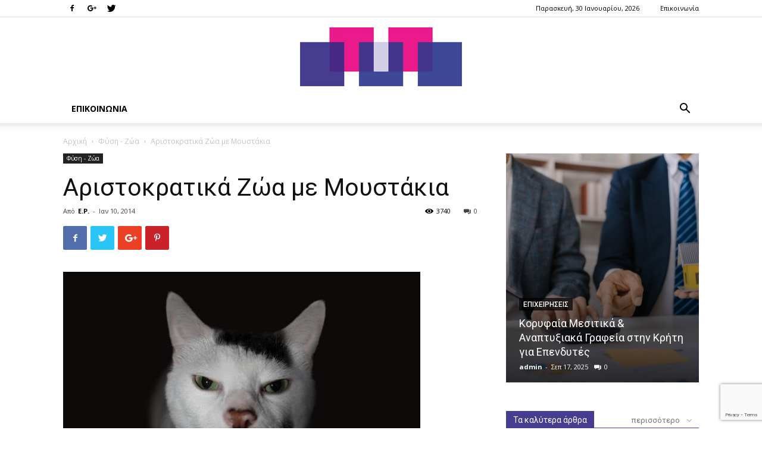

--- FILE ---
content_type: text/html; charset=UTF-8
request_url: https://tut.gr/aristokratika-zwa-me-moustakia/
body_size: 23559
content:
<!doctype html >
<!--[if IE 8]>    <html class="ie8" lang="en"> <![endif]-->
<!--[if IE 9]>    <html class="ie9" lang="en"> <![endif]-->
<!--[if gt IE 8]><!--> <html lang="el"> <!--<![endif]-->
<head>
    <title>Αριστοκρατικά Ζώα με Μουστάκια | tut.gr</title>
    <meta charset="UTF-8" />
    <meta name="viewport" content="width=device-width, initial-scale=1.0">
    <link rel="pingback" href="https://tut.gr/xmlrpc.php" />
    <meta name='robots' content='max-image-preview:large' />
	<style>img:is([sizes="auto" i], [sizes^="auto," i]) { contain-intrinsic-size: 3000px 1500px }</style>
	<meta property="og:image" content="https://tut.gr/wp-content/uploads/2014/01/aristokratika-zwa-me-moustakia-general.jpg" /><link rel='dns-prefetch' href='//fonts.googleapis.com' />
<link rel="alternate" type="application/rss+xml" title="Ροή RSS &raquo; tut.gr" href="https://tut.gr/feed/" />
<link rel="alternate" type="application/rss+xml" title="Ροή Σχολίων &raquo; tut.gr" href="https://tut.gr/comments/feed/" />
<link rel="alternate" type="application/rss+xml" title="Ροή Σχολίων tut.gr &raquo; Αριστοκρατικά Ζώα με Μουστάκια" href="https://tut.gr/aristokratika-zwa-me-moustakia/feed/" />
<script type="text/javascript">
/* <![CDATA[ */
window._wpemojiSettings = {"baseUrl":"https:\/\/s.w.org\/images\/core\/emoji\/16.0.1\/72x72\/","ext":".png","svgUrl":"https:\/\/s.w.org\/images\/core\/emoji\/16.0.1\/svg\/","svgExt":".svg","source":{"concatemoji":"https:\/\/tut.gr\/wp-includes\/js\/wp-emoji-release.min.js?ver=6.8.3"}};
/*! This file is auto-generated */
!function(s,n){var o,i,e;function c(e){try{var t={supportTests:e,timestamp:(new Date).valueOf()};sessionStorage.setItem(o,JSON.stringify(t))}catch(e){}}function p(e,t,n){e.clearRect(0,0,e.canvas.width,e.canvas.height),e.fillText(t,0,0);var t=new Uint32Array(e.getImageData(0,0,e.canvas.width,e.canvas.height).data),a=(e.clearRect(0,0,e.canvas.width,e.canvas.height),e.fillText(n,0,0),new Uint32Array(e.getImageData(0,0,e.canvas.width,e.canvas.height).data));return t.every(function(e,t){return e===a[t]})}function u(e,t){e.clearRect(0,0,e.canvas.width,e.canvas.height),e.fillText(t,0,0);for(var n=e.getImageData(16,16,1,1),a=0;a<n.data.length;a++)if(0!==n.data[a])return!1;return!0}function f(e,t,n,a){switch(t){case"flag":return n(e,"\ud83c\udff3\ufe0f\u200d\u26a7\ufe0f","\ud83c\udff3\ufe0f\u200b\u26a7\ufe0f")?!1:!n(e,"\ud83c\udde8\ud83c\uddf6","\ud83c\udde8\u200b\ud83c\uddf6")&&!n(e,"\ud83c\udff4\udb40\udc67\udb40\udc62\udb40\udc65\udb40\udc6e\udb40\udc67\udb40\udc7f","\ud83c\udff4\u200b\udb40\udc67\u200b\udb40\udc62\u200b\udb40\udc65\u200b\udb40\udc6e\u200b\udb40\udc67\u200b\udb40\udc7f");case"emoji":return!a(e,"\ud83e\udedf")}return!1}function g(e,t,n,a){var r="undefined"!=typeof WorkerGlobalScope&&self instanceof WorkerGlobalScope?new OffscreenCanvas(300,150):s.createElement("canvas"),o=r.getContext("2d",{willReadFrequently:!0}),i=(o.textBaseline="top",o.font="600 32px Arial",{});return e.forEach(function(e){i[e]=t(o,e,n,a)}),i}function t(e){var t=s.createElement("script");t.src=e,t.defer=!0,s.head.appendChild(t)}"undefined"!=typeof Promise&&(o="wpEmojiSettingsSupports",i=["flag","emoji"],n.supports={everything:!0,everythingExceptFlag:!0},e=new Promise(function(e){s.addEventListener("DOMContentLoaded",e,{once:!0})}),new Promise(function(t){var n=function(){try{var e=JSON.parse(sessionStorage.getItem(o));if("object"==typeof e&&"number"==typeof e.timestamp&&(new Date).valueOf()<e.timestamp+604800&&"object"==typeof e.supportTests)return e.supportTests}catch(e){}return null}();if(!n){if("undefined"!=typeof Worker&&"undefined"!=typeof OffscreenCanvas&&"undefined"!=typeof URL&&URL.createObjectURL&&"undefined"!=typeof Blob)try{var e="postMessage("+g.toString()+"("+[JSON.stringify(i),f.toString(),p.toString(),u.toString()].join(",")+"));",a=new Blob([e],{type:"text/javascript"}),r=new Worker(URL.createObjectURL(a),{name:"wpTestEmojiSupports"});return void(r.onmessage=function(e){c(n=e.data),r.terminate(),t(n)})}catch(e){}c(n=g(i,f,p,u))}t(n)}).then(function(e){for(var t in e)n.supports[t]=e[t],n.supports.everything=n.supports.everything&&n.supports[t],"flag"!==t&&(n.supports.everythingExceptFlag=n.supports.everythingExceptFlag&&n.supports[t]);n.supports.everythingExceptFlag=n.supports.everythingExceptFlag&&!n.supports.flag,n.DOMReady=!1,n.readyCallback=function(){n.DOMReady=!0}}).then(function(){return e}).then(function(){var e;n.supports.everything||(n.readyCallback(),(e=n.source||{}).concatemoji?t(e.concatemoji):e.wpemoji&&e.twemoji&&(t(e.twemoji),t(e.wpemoji)))}))}((window,document),window._wpemojiSettings);
/* ]]> */
</script>
<style id='wp-emoji-styles-inline-css' type='text/css'>

	img.wp-smiley, img.emoji {
		display: inline !important;
		border: none !important;
		box-shadow: none !important;
		height: 1em !important;
		width: 1em !important;
		margin: 0 0.07em !important;
		vertical-align: -0.1em !important;
		background: none !important;
		padding: 0 !important;
	}
</style>
<link rel='stylesheet' id='wp-block-library-css' href='https://tut.gr/wp-includes/css/dist/block-library/style.min.css?ver=6.8.3' type='text/css' media='all' />
<style id='classic-theme-styles-inline-css' type='text/css'>
/*! This file is auto-generated */
.wp-block-button__link{color:#fff;background-color:#32373c;border-radius:9999px;box-shadow:none;text-decoration:none;padding:calc(.667em + 2px) calc(1.333em + 2px);font-size:1.125em}.wp-block-file__button{background:#32373c;color:#fff;text-decoration:none}
</style>
<style id='global-styles-inline-css' type='text/css'>
:root{--wp--preset--aspect-ratio--square: 1;--wp--preset--aspect-ratio--4-3: 4/3;--wp--preset--aspect-ratio--3-4: 3/4;--wp--preset--aspect-ratio--3-2: 3/2;--wp--preset--aspect-ratio--2-3: 2/3;--wp--preset--aspect-ratio--16-9: 16/9;--wp--preset--aspect-ratio--9-16: 9/16;--wp--preset--color--black: #000000;--wp--preset--color--cyan-bluish-gray: #abb8c3;--wp--preset--color--white: #ffffff;--wp--preset--color--pale-pink: #f78da7;--wp--preset--color--vivid-red: #cf2e2e;--wp--preset--color--luminous-vivid-orange: #ff6900;--wp--preset--color--luminous-vivid-amber: #fcb900;--wp--preset--color--light-green-cyan: #7bdcb5;--wp--preset--color--vivid-green-cyan: #00d084;--wp--preset--color--pale-cyan-blue: #8ed1fc;--wp--preset--color--vivid-cyan-blue: #0693e3;--wp--preset--color--vivid-purple: #9b51e0;--wp--preset--gradient--vivid-cyan-blue-to-vivid-purple: linear-gradient(135deg,rgba(6,147,227,1) 0%,rgb(155,81,224) 100%);--wp--preset--gradient--light-green-cyan-to-vivid-green-cyan: linear-gradient(135deg,rgb(122,220,180) 0%,rgb(0,208,130) 100%);--wp--preset--gradient--luminous-vivid-amber-to-luminous-vivid-orange: linear-gradient(135deg,rgba(252,185,0,1) 0%,rgba(255,105,0,1) 100%);--wp--preset--gradient--luminous-vivid-orange-to-vivid-red: linear-gradient(135deg,rgba(255,105,0,1) 0%,rgb(207,46,46) 100%);--wp--preset--gradient--very-light-gray-to-cyan-bluish-gray: linear-gradient(135deg,rgb(238,238,238) 0%,rgb(169,184,195) 100%);--wp--preset--gradient--cool-to-warm-spectrum: linear-gradient(135deg,rgb(74,234,220) 0%,rgb(151,120,209) 20%,rgb(207,42,186) 40%,rgb(238,44,130) 60%,rgb(251,105,98) 80%,rgb(254,248,76) 100%);--wp--preset--gradient--blush-light-purple: linear-gradient(135deg,rgb(255,206,236) 0%,rgb(152,150,240) 100%);--wp--preset--gradient--blush-bordeaux: linear-gradient(135deg,rgb(254,205,165) 0%,rgb(254,45,45) 50%,rgb(107,0,62) 100%);--wp--preset--gradient--luminous-dusk: linear-gradient(135deg,rgb(255,203,112) 0%,rgb(199,81,192) 50%,rgb(65,88,208) 100%);--wp--preset--gradient--pale-ocean: linear-gradient(135deg,rgb(255,245,203) 0%,rgb(182,227,212) 50%,rgb(51,167,181) 100%);--wp--preset--gradient--electric-grass: linear-gradient(135deg,rgb(202,248,128) 0%,rgb(113,206,126) 100%);--wp--preset--gradient--midnight: linear-gradient(135deg,rgb(2,3,129) 0%,rgb(40,116,252) 100%);--wp--preset--font-size--small: 11px;--wp--preset--font-size--medium: 20px;--wp--preset--font-size--large: 32px;--wp--preset--font-size--x-large: 42px;--wp--preset--font-size--regular: 15px;--wp--preset--font-size--larger: 50px;--wp--preset--spacing--20: 0.44rem;--wp--preset--spacing--30: 0.67rem;--wp--preset--spacing--40: 1rem;--wp--preset--spacing--50: 1.5rem;--wp--preset--spacing--60: 2.25rem;--wp--preset--spacing--70: 3.38rem;--wp--preset--spacing--80: 5.06rem;--wp--preset--shadow--natural: 6px 6px 9px rgba(0, 0, 0, 0.2);--wp--preset--shadow--deep: 12px 12px 50px rgba(0, 0, 0, 0.4);--wp--preset--shadow--sharp: 6px 6px 0px rgba(0, 0, 0, 0.2);--wp--preset--shadow--outlined: 6px 6px 0px -3px rgba(255, 255, 255, 1), 6px 6px rgba(0, 0, 0, 1);--wp--preset--shadow--crisp: 6px 6px 0px rgba(0, 0, 0, 1);}:where(.is-layout-flex){gap: 0.5em;}:where(.is-layout-grid){gap: 0.5em;}body .is-layout-flex{display: flex;}.is-layout-flex{flex-wrap: wrap;align-items: center;}.is-layout-flex > :is(*, div){margin: 0;}body .is-layout-grid{display: grid;}.is-layout-grid > :is(*, div){margin: 0;}:where(.wp-block-columns.is-layout-flex){gap: 2em;}:where(.wp-block-columns.is-layout-grid){gap: 2em;}:where(.wp-block-post-template.is-layout-flex){gap: 1.25em;}:where(.wp-block-post-template.is-layout-grid){gap: 1.25em;}.has-black-color{color: var(--wp--preset--color--black) !important;}.has-cyan-bluish-gray-color{color: var(--wp--preset--color--cyan-bluish-gray) !important;}.has-white-color{color: var(--wp--preset--color--white) !important;}.has-pale-pink-color{color: var(--wp--preset--color--pale-pink) !important;}.has-vivid-red-color{color: var(--wp--preset--color--vivid-red) !important;}.has-luminous-vivid-orange-color{color: var(--wp--preset--color--luminous-vivid-orange) !important;}.has-luminous-vivid-amber-color{color: var(--wp--preset--color--luminous-vivid-amber) !important;}.has-light-green-cyan-color{color: var(--wp--preset--color--light-green-cyan) !important;}.has-vivid-green-cyan-color{color: var(--wp--preset--color--vivid-green-cyan) !important;}.has-pale-cyan-blue-color{color: var(--wp--preset--color--pale-cyan-blue) !important;}.has-vivid-cyan-blue-color{color: var(--wp--preset--color--vivid-cyan-blue) !important;}.has-vivid-purple-color{color: var(--wp--preset--color--vivid-purple) !important;}.has-black-background-color{background-color: var(--wp--preset--color--black) !important;}.has-cyan-bluish-gray-background-color{background-color: var(--wp--preset--color--cyan-bluish-gray) !important;}.has-white-background-color{background-color: var(--wp--preset--color--white) !important;}.has-pale-pink-background-color{background-color: var(--wp--preset--color--pale-pink) !important;}.has-vivid-red-background-color{background-color: var(--wp--preset--color--vivid-red) !important;}.has-luminous-vivid-orange-background-color{background-color: var(--wp--preset--color--luminous-vivid-orange) !important;}.has-luminous-vivid-amber-background-color{background-color: var(--wp--preset--color--luminous-vivid-amber) !important;}.has-light-green-cyan-background-color{background-color: var(--wp--preset--color--light-green-cyan) !important;}.has-vivid-green-cyan-background-color{background-color: var(--wp--preset--color--vivid-green-cyan) !important;}.has-pale-cyan-blue-background-color{background-color: var(--wp--preset--color--pale-cyan-blue) !important;}.has-vivid-cyan-blue-background-color{background-color: var(--wp--preset--color--vivid-cyan-blue) !important;}.has-vivid-purple-background-color{background-color: var(--wp--preset--color--vivid-purple) !important;}.has-black-border-color{border-color: var(--wp--preset--color--black) !important;}.has-cyan-bluish-gray-border-color{border-color: var(--wp--preset--color--cyan-bluish-gray) !important;}.has-white-border-color{border-color: var(--wp--preset--color--white) !important;}.has-pale-pink-border-color{border-color: var(--wp--preset--color--pale-pink) !important;}.has-vivid-red-border-color{border-color: var(--wp--preset--color--vivid-red) !important;}.has-luminous-vivid-orange-border-color{border-color: var(--wp--preset--color--luminous-vivid-orange) !important;}.has-luminous-vivid-amber-border-color{border-color: var(--wp--preset--color--luminous-vivid-amber) !important;}.has-light-green-cyan-border-color{border-color: var(--wp--preset--color--light-green-cyan) !important;}.has-vivid-green-cyan-border-color{border-color: var(--wp--preset--color--vivid-green-cyan) !important;}.has-pale-cyan-blue-border-color{border-color: var(--wp--preset--color--pale-cyan-blue) !important;}.has-vivid-cyan-blue-border-color{border-color: var(--wp--preset--color--vivid-cyan-blue) !important;}.has-vivid-purple-border-color{border-color: var(--wp--preset--color--vivid-purple) !important;}.has-vivid-cyan-blue-to-vivid-purple-gradient-background{background: var(--wp--preset--gradient--vivid-cyan-blue-to-vivid-purple) !important;}.has-light-green-cyan-to-vivid-green-cyan-gradient-background{background: var(--wp--preset--gradient--light-green-cyan-to-vivid-green-cyan) !important;}.has-luminous-vivid-amber-to-luminous-vivid-orange-gradient-background{background: var(--wp--preset--gradient--luminous-vivid-amber-to-luminous-vivid-orange) !important;}.has-luminous-vivid-orange-to-vivid-red-gradient-background{background: var(--wp--preset--gradient--luminous-vivid-orange-to-vivid-red) !important;}.has-very-light-gray-to-cyan-bluish-gray-gradient-background{background: var(--wp--preset--gradient--very-light-gray-to-cyan-bluish-gray) !important;}.has-cool-to-warm-spectrum-gradient-background{background: var(--wp--preset--gradient--cool-to-warm-spectrum) !important;}.has-blush-light-purple-gradient-background{background: var(--wp--preset--gradient--blush-light-purple) !important;}.has-blush-bordeaux-gradient-background{background: var(--wp--preset--gradient--blush-bordeaux) !important;}.has-luminous-dusk-gradient-background{background: var(--wp--preset--gradient--luminous-dusk) !important;}.has-pale-ocean-gradient-background{background: var(--wp--preset--gradient--pale-ocean) !important;}.has-electric-grass-gradient-background{background: var(--wp--preset--gradient--electric-grass) !important;}.has-midnight-gradient-background{background: var(--wp--preset--gradient--midnight) !important;}.has-small-font-size{font-size: var(--wp--preset--font-size--small) !important;}.has-medium-font-size{font-size: var(--wp--preset--font-size--medium) !important;}.has-large-font-size{font-size: var(--wp--preset--font-size--large) !important;}.has-x-large-font-size{font-size: var(--wp--preset--font-size--x-large) !important;}
:where(.wp-block-post-template.is-layout-flex){gap: 1.25em;}:where(.wp-block-post-template.is-layout-grid){gap: 1.25em;}
:where(.wp-block-columns.is-layout-flex){gap: 2em;}:where(.wp-block-columns.is-layout-grid){gap: 2em;}
:root :where(.wp-block-pullquote){font-size: 1.5em;line-height: 1.6;}
</style>
<link rel='stylesheet' id='contact-form-7-css' href='https://tut.gr/wp-content/plugins/contact-form-7/includes/css/styles.css?ver=5.3' type='text/css' media='all' />
<link rel='stylesheet' id='google-fonts-style-css' href='https://fonts.googleapis.com/css?family=Open+Sans%3A300italic%2C400%2C400italic%2C600%2C600italic%2C700%7CRoboto%3A300%2C400%2C400italic%2C500%2C500italic%2C700%2C900&#038;ver=9.6' type='text/css' media='all' />
<link rel='stylesheet' id='newsletter-css' href='https://tut.gr/wp-content/plugins/newsletter/style.css?ver=8.9.4' type='text/css' media='all' />
<link rel='stylesheet' id='td-theme-css' href='https://tut.gr/wp-content/themes/Newspaper/style.css?ver=9.6' type='text/css' media='all' />
<script type="text/javascript" src="https://tut.gr/wp-includes/js/jquery/jquery.min.js?ver=3.7.1" id="jquery-core-js"></script>
<script type="text/javascript" src="https://tut.gr/wp-includes/js/jquery/jquery-migrate.min.js?ver=3.4.1" id="jquery-migrate-js"></script>
<link rel="https://api.w.org/" href="https://tut.gr/wp-json/" /><link rel="alternate" title="JSON" type="application/json" href="https://tut.gr/wp-json/wp/v2/posts/38046" /><link rel="EditURI" type="application/rsd+xml" title="RSD" href="https://tut.gr/xmlrpc.php?rsd" />
<meta name="generator" content="WordPress 6.8.3" />
<link rel="canonical" href="https://tut.gr/aristokratika-zwa-me-moustakia/" />
<link rel='shortlink' href='https://tut.gr/?p=38046' />
<link rel="alternate" title="oEmbed (JSON)" type="application/json+oembed" href="https://tut.gr/wp-json/oembed/1.0/embed?url=https%3A%2F%2Ftut.gr%2Faristokratika-zwa-me-moustakia%2F" />
<link rel="alternate" title="oEmbed (XML)" type="text/xml+oembed" href="https://tut.gr/wp-json/oembed/1.0/embed?url=https%3A%2F%2Ftut.gr%2Faristokratika-zwa-me-moustakia%2F&#038;format=xml" />
<!--[if lt IE 9]><script src="https://cdnjs.cloudflare.com/ajax/libs/html5shiv/3.7.3/html5shiv.js"></script><![endif]-->
    <style type="text/css">.recentcomments a{display:inline !important;padding:0 !important;margin:0 !important;}</style>
<!-- JS generated by theme -->

<script>
    
    

	    var tdBlocksArray = []; //here we store all the items for the current page

	    //td_block class - each ajax block uses a object of this class for requests
	    function tdBlock() {
		    this.id = '';
		    this.block_type = 1; //block type id (1-234 etc)
		    this.atts = '';
		    this.td_column_number = '';
		    this.td_current_page = 1; //
		    this.post_count = 0; //from wp
		    this.found_posts = 0; //from wp
		    this.max_num_pages = 0; //from wp
		    this.td_filter_value = ''; //current live filter value
		    this.is_ajax_running = false;
		    this.td_user_action = ''; // load more or infinite loader (used by the animation)
		    this.header_color = '';
		    this.ajax_pagination_infinite_stop = ''; //show load more at page x
	    }


        // td_js_generator - mini detector
        (function(){
            var htmlTag = document.getElementsByTagName("html")[0];

	        if ( navigator.userAgent.indexOf("MSIE 10.0") > -1 ) {
                htmlTag.className += ' ie10';
            }

            if ( !!navigator.userAgent.match(/Trident.*rv\:11\./) ) {
                htmlTag.className += ' ie11';
            }

	        if ( navigator.userAgent.indexOf("Edge") > -1 ) {
                htmlTag.className += ' ieEdge';
            }

            if ( /(iPad|iPhone|iPod)/g.test(navigator.userAgent) ) {
                htmlTag.className += ' td-md-is-ios';
            }

            var user_agent = navigator.userAgent.toLowerCase();
            if ( user_agent.indexOf("android") > -1 ) {
                htmlTag.className += ' td-md-is-android';
            }

            if ( -1 !== navigator.userAgent.indexOf('Mac OS X')  ) {
                htmlTag.className += ' td-md-is-os-x';
            }

            if ( /chrom(e|ium)/.test(navigator.userAgent.toLowerCase()) ) {
               htmlTag.className += ' td-md-is-chrome';
            }

            if ( -1 !== navigator.userAgent.indexOf('Firefox') ) {
                htmlTag.className += ' td-md-is-firefox';
            }

            if ( -1 !== navigator.userAgent.indexOf('Safari') && -1 === navigator.userAgent.indexOf('Chrome') ) {
                htmlTag.className += ' td-md-is-safari';
            }

            if( -1 !== navigator.userAgent.indexOf('IEMobile') ){
                htmlTag.className += ' td-md-is-iemobile';
            }

        })();




        var tdLocalCache = {};

        ( function () {
            "use strict";

            tdLocalCache = {
                data: {},
                remove: function (resource_id) {
                    delete tdLocalCache.data[resource_id];
                },
                exist: function (resource_id) {
                    return tdLocalCache.data.hasOwnProperty(resource_id) && tdLocalCache.data[resource_id] !== null;
                },
                get: function (resource_id) {
                    return tdLocalCache.data[resource_id];
                },
                set: function (resource_id, cachedData) {
                    tdLocalCache.remove(resource_id);
                    tdLocalCache.data[resource_id] = cachedData;
                }
            };
        })();

    
    
var td_viewport_interval_list=[{"limitBottom":767,"sidebarWidth":228},{"limitBottom":1018,"sidebarWidth":300},{"limitBottom":1140,"sidebarWidth":324}];
var td_animation_stack_effect="type0";
var tds_animation_stack=true;
var td_animation_stack_specific_selectors=".entry-thumb, img";
var td_animation_stack_general_selectors=".td-animation-stack img, .td-animation-stack .entry-thumb, .post img";
var td_ajax_url="https:\/\/tut.gr\/wp-admin\/admin-ajax.php?td_theme_name=Newspaper&v=9.6";
var td_get_template_directory_uri="https:\/\/tut.gr\/wp-content\/themes\/Newspaper";
var tds_snap_menu="";
var tds_logo_on_sticky="";
var tds_header_style="9";
var td_please_wait="\u03a0\u03b1\u03c1\u03b1\u03ba\u03b1\u03bb\u03bf\u03cd\u03bc\u03b5 \u03c0\u03b5\u03c1\u03b9\u03bc\u03ad\u03bd\u03b5\u03c4\u03b5...";
var td_email_user_pass_incorrect="\u03a7\u03c1\u03ae\u03c3\u03c4\u03b7\u03c2 \u03ae \u03ba\u03c9\u03b4\u03b9\u03ba\u03cc\u03c2 \u03bb\u03b1\u03bd\u03b8\u03b1\u03c3\u03bc\u03ad\u03bd\u03bf\u03c2!";
var td_email_user_incorrect="Email \u03ae \u03cc\u03bd\u03bf\u03bc\u03b1 \u03c7\u03c1\u03ae\u03c3\u03c4\u03b7 \u03bb\u03b1\u03bd\u03b8\u03b1\u03c3\u03bc\u03ad\u03bd\u03bf!";
var td_email_incorrect="Email \u03bb\u03b1\u03bd\u03b8\u03b1\u03c3\u03bc\u03ad\u03bd\u03bf!";
var tds_more_articles_on_post_enable="";
var tds_more_articles_on_post_time_to_wait="";
var tds_more_articles_on_post_pages_distance_from_top=0;
var tds_theme_color_site_wide="#463d90";
var tds_smart_sidebar="enabled";
var tdThemeName="Newspaper";
var td_magnific_popup_translation_tPrev="\u03a0\u03c1\u03bf\u03b7\u03b3\u03bf\u03cd\u03bc\u03b5\u03bd\u03bf (\u039a\u03bf\u03c5\u03bc\u03c0\u03af \u03b1\u03c1\u03b9\u03c3\u03c4\u03b5\u03c1\u03bf\u03cd \u03b2\u03ad\u03bb\u03bf\u03c5\u03c2)";
var td_magnific_popup_translation_tNext="\u0395\u03c0\u03cc\u03bc\u03b5\u03bd\u03bf (\u039a\u03bf\u03c5\u03bc\u03c0\u03af \u03b4\u03b5\u03be\u03b9\u03bf\u03cd \u03b2\u03ad\u03bb\u03bf\u03c5\u03c2)";
var td_magnific_popup_translation_tCounter="%curr% \u03b1\u03c0\u03cc %total%";
var td_magnific_popup_translation_ajax_tError="\u03a4\u03bf \u03c0\u03b5\u03c1\u03b9\u03b5\u03c7\u03cc\u03bc\u03b5\u03bd\u03bf \u03b1\u03c0\u03cc %url% \u03b4\u03b5\u03bd \u03ae\u03c4\u03b1\u03bd \u03b4\u03c5\u03bd\u03b1\u03c4\u03cc \u03bd\u03b1 \u03c6\u03bf\u03c1\u03c4\u03c9\u03b8\u03b5\u03af.";
var td_magnific_popup_translation_image_tError="\u0397 \u03b5\u03b9\u03ba\u03cc\u03bd\u03b1 #%curr% \u03b4\u03b5\u03bd \u03ae\u03c4\u03b1\u03bd \u03b4\u03c5\u03bd\u03b1\u03c4\u03cc \u03bd\u03b1 \u03c6\u03bf\u03c1\u03c4\u03c9\u03b8\u03b5\u03af.";
var tdDateNamesI18n={"month_names":["\u0399\u03b1\u03bd\u03bf\u03c5\u03ac\u03c1\u03b9\u03bf\u03c2","\u03a6\u03b5\u03b2\u03c1\u03bf\u03c5\u03ac\u03c1\u03b9\u03bf\u03c2","\u039c\u03ac\u03c1\u03c4\u03b9\u03bf\u03c2","\u0391\u03c0\u03c1\u03af\u03bb\u03b9\u03bf\u03c2","\u039c\u03ac\u03b9\u03bf\u03c2","\u0399\u03bf\u03cd\u03bd\u03b9\u03bf\u03c2","\u0399\u03bf\u03cd\u03bb\u03b9\u03bf\u03c2","\u0391\u03cd\u03b3\u03bf\u03c5\u03c3\u03c4\u03bf\u03c2","\u03a3\u03b5\u03c0\u03c4\u03ad\u03bc\u03b2\u03c1\u03b9\u03bf\u03c2","\u039f\u03ba\u03c4\u03ce\u03b2\u03c1\u03b9\u03bf\u03c2","\u039d\u03bf\u03ad\u03bc\u03b2\u03c1\u03b9\u03bf\u03c2","\u0394\u03b5\u03ba\u03ad\u03bc\u03b2\u03c1\u03b9\u03bf\u03c2"],"month_names_short":["\u0399\u03b1\u03bd","\u03a6\u03b5\u03b2","\u039c\u03b1\u03c1","\u0391\u03c0\u03c1","\u039c\u03ac\u03b9","\u0399\u03bf\u03cd\u03bd","\u0399\u03bf\u03cd\u03bb","\u0391\u03c5\u03b3","\u03a3\u03b5\u03c0","\u039f\u03ba\u03c4","\u039d\u03bf\u03ad","\u0394\u03b5\u03ba"],"day_names":["\u039a\u03c5\u03c1\u03b9\u03b1\u03ba\u03ae","\u0394\u03b5\u03c5\u03c4\u03ad\u03c1\u03b1","\u03a4\u03c1\u03af\u03c4\u03b7","\u03a4\u03b5\u03c4\u03ac\u03c1\u03c4\u03b7","\u03a0\u03ad\u03bc\u03c0\u03c4\u03b7","\u03a0\u03b1\u03c1\u03b1\u03c3\u03ba\u03b5\u03c5\u03ae","\u03a3\u03ac\u03b2\u03b2\u03b1\u03c4\u03bf"],"day_names_short":["\u039a\u03c5","\u0394\u03b5","\u03a4\u03c1","\u03a4\u03b5","\u03a0\u03b5","\u03a0\u03b1","\u03a3\u03b1"]};
var td_ad_background_click_link="";
var td_ad_background_click_target="";
</script>


<!-- Header style compiled by theme -->

<style>
    
.td-header-wrap .black-menu .sf-menu > .current-menu-item > a,
    .td-header-wrap .black-menu .sf-menu > .current-menu-ancestor > a,
    .td-header-wrap .black-menu .sf-menu > .current-category-ancestor > a,
    .td-header-wrap .black-menu .sf-menu > li > a:hover,
    .td-header-wrap .black-menu .sf-menu > .sfHover > a,
    .td-header-style-12 .td-header-menu-wrap-full,
    .sf-menu > .current-menu-item > a:after,
    .sf-menu > .current-menu-ancestor > a:after,
    .sf-menu > .current-category-ancestor > a:after,
    .sf-menu > li:hover > a:after,
    .sf-menu > .sfHover > a:after,
    .sf-menu ul .td-menu-item > a:hover,
    .sf-menu ul .sfHover > a,
    .sf-menu ul .current-menu-ancestor > a,
    .sf-menu ul .current-category-ancestor > a,
    .sf-menu ul .current-menu-item > a,
    .td-header-style-12 .td-affix,
    .header-search-wrap .td-drop-down-search:after,
    .header-search-wrap .td-drop-down-search .btn:hover,
    input[type=submit]:hover,
    .td-read-more a,
    .td-post-category:hover,
    .td-grid-style-1.td-hover-1 .td-big-grid-post:hover .td-post-category,
    .td-grid-style-5.td-hover-1 .td-big-grid-post:hover .td-post-category,
    .td_top_authors .td-active .td-author-post-count,
    .td_top_authors .td-active .td-author-comments-count,
    .td_top_authors .td_mod_wrap:hover .td-author-post-count,
    .td_top_authors .td_mod_wrap:hover .td-author-comments-count,
    .td-404-sub-sub-title a:hover,
    .td-search-form-widget .wpb_button:hover,
    .td-rating-bar-wrap div,
    .td_category_template_3 .td-current-sub-category,
    .td-login-wrap .btn,
    .td_display_err,
    .td_display_msg_ok,
    .dropcap,
    .td_wrapper_video_playlist .td_video_controls_playlist_wrapper,
    .wpb_default,
    .wpb_default:hover,
    .td-left-smart-list:hover,
    .td-right-smart-list:hover,
    .woocommerce-checkout .woocommerce input.button:hover,
    .woocommerce-page .woocommerce a.button:hover,
    .woocommerce-account div.woocommerce .button:hover,
    #bbpress-forums button:hover,
    .bbp_widget_login .button:hover,
    .td-footer-wrapper .td-post-category,
    .td-footer-wrapper .widget_product_search input[type="submit"]:hover,
    .woocommerce .product a.button:hover,
    .woocommerce .product #respond input#submit:hover,
    .woocommerce .checkout input#place_order:hover,
    .woocommerce .woocommerce.widget .button:hover,
    .single-product .product .summary .cart .button:hover,
    .woocommerce-cart .woocommerce table.cart .button:hover,
    .woocommerce-cart .woocommerce .shipping-calculator-form .button:hover,
    .td-next-prev-wrap a:hover,
    .td-load-more-wrap a:hover,
    .td-post-small-box a:hover,
    .page-nav .current,
    .page-nav:first-child > div,
    .td_category_template_8 .td-category-header .td-category a.td-current-sub-category,
    .td_category_template_4 .td-category-siblings .td-category a:hover,
    #bbpress-forums .bbp-pagination .current,
    #bbpress-forums #bbp-single-user-details #bbp-user-navigation li.current a,
    .td-theme-slider:hover .slide-meta-cat a,
    a.vc_btn-black:hover,
    .td-trending-now-wrapper:hover .td-trending-now-title,
    .td-scroll-up-visible,
    .td-mobile-close a,
    .td-smart-list-button:hover,
    .td-weather-information:before,
    .td-weather-week:before {
        background-color: #463d90;
    }

    .woocommerce .woocommerce-message .button:hover,
    .woocommerce .woocommerce-error .button:hover,
    .woocommerce .woocommerce-info .button:hover {
        background-color: #463d90 !important;
    }

    .woocommerce .product .onsale,
    .woocommerce.widget .ui-slider .ui-slider-handle {
        background: none #463d90;
    }

    .woocommerce.widget.widget_layered_nav_filters ul li a {
        background: none repeat scroll 0 0 #463d90 !important;
    }

    a,
    cite a:hover,
    .td_mega_menu_sub_cats .cur-sub-cat,
    .td-mega-span h3 a:hover,
    .td_mod_mega_menu:hover .entry-title a,
    .header-search-wrap .result-msg a:hover,
    .top-header-menu li a:hover,
    .top-header-menu .current-menu-item > a,
    .top-header-menu .current-menu-ancestor > a,
    .top-header-menu .current-category-ancestor > a,
    .td-social-icon-wrap > a:hover,
    .td-header-sp-top-widget .td-social-icon-wrap a:hover,
    .td-page-content blockquote p,
    .td-post-content blockquote p,
    .mce-content-body blockquote p,
    .comment-content blockquote p,
    .wpb_text_column blockquote p,
    .td_block_text_with_title blockquote p,
    .td_module_wrap:hover .entry-title a,
    .td-subcat-filter .td-subcat-list a:hover,
    .td-subcat-filter .td-subcat-dropdown a:hover,
    .td_quote_on_blocks,
    .dropcap2,
    .dropcap3,
    .td_top_authors .td-active .td-authors-name a,
    .td_top_authors .td_mod_wrap:hover .td-authors-name a,
    .td-post-next-prev-content a:hover,
    .author-box-wrap .td-author-social a:hover,
    .td-author-name a:hover,
    .td-author-url a:hover,
    .td_mod_related_posts:hover h3 > a,
    .td-post-template-11 .td-related-title .td-related-left:hover,
    .td-post-template-11 .td-related-title .td-related-right:hover,
    .td-post-template-11 .td-related-title .td-cur-simple-item,
    .td-post-template-11 .td_block_related_posts .td-next-prev-wrap a:hover,
    .comment-reply-link:hover,
    .logged-in-as a:hover,
    #cancel-comment-reply-link:hover,
    .td-search-query,
    .td-category-header .td-pulldown-category-filter-link:hover,
    .td-category-siblings .td-subcat-dropdown a:hover,
    .td-category-siblings .td-subcat-dropdown a.td-current-sub-category,
    .td-login-wrap .td-login-info-text a:hover,
    .widget a:hover,
    .widget_calendar tfoot a:hover,
    .woocommerce a.added_to_cart:hover,
    #bbpress-forums li.bbp-header .bbp-reply-content span a:hover,
    #bbpress-forums .bbp-forum-freshness a:hover,
    #bbpress-forums .bbp-topic-freshness a:hover,
    #bbpress-forums .bbp-forums-list li a:hover,
    #bbpress-forums .bbp-forum-title:hover,
    #bbpress-forums .bbp-topic-permalink:hover,
    #bbpress-forums .bbp-topic-started-by a:hover,
    #bbpress-forums .bbp-topic-started-in a:hover,
    #bbpress-forums .bbp-body .super-sticky li.bbp-topic-title .bbp-topic-permalink,
    #bbpress-forums .bbp-body .sticky li.bbp-topic-title .bbp-topic-permalink,
    .widget_display_replies .bbp-author-name,
    .widget_display_topics .bbp-author-name,
    .footer-email-wrap a,
    .td-subfooter-menu li a:hover,
    .footer-social-wrap a:hover,
    a.vc_btn-black:hover,
    .td-mobile-content li a:hover,
    .td-mobile-content .sfHover > a,
    .td-mobile-content .current-menu-item > a,
    .td-mobile-content .current-menu-ancestor > a,
    .td-mobile-content .current-category-ancestor > a,
    .td-smart-list-dropdown-wrap .td-smart-list-button:hover {
        color: #463d90;
    }

    .td_login_tab_focus,
    a.vc_btn-black.vc_btn_square_outlined:hover,
    a.vc_btn-black.vc_btn_outlined:hover,
    .td-mega-menu-page .wpb_content_element ul li a:hover {
        color: #463d90 !important;
    }

    .td-next-prev-wrap a:hover,
    .td-load-more-wrap a:hover,
    .td-post-small-box a:hover,
    .page-nav .current,
    .page-nav:first-child > div,
    .td_category_template_8 .td-category-header .td-category a.td-current-sub-category,
    .td_category_template_4 .td-category-siblings .td-category a:hover,
    #bbpress-forums .bbp-pagination .current,
    .td-login-panel-title,
    .post .td_quote_box,
    .page .td_quote_box,
    a.vc_btn-black:hover {
        border-color: #463d90;
    }

    .td_wrapper_video_playlist .td_video_currently_playing:after {
        border-color: #463d90 !important;
    }

    .header-search-wrap .td-drop-down-search:before {
        border-color: transparent transparent #463d90 transparent;
    }

    .block-title > span,
    .block-title > a,
    .block-title > label,
    .widgettitle,
    .widgettitle:after,
    .td-trending-now-title,
    .td-trending-now-wrapper:hover .td-trending-now-title,
    .wpb_tabs li.ui-tabs-active a,
    .wpb_tabs li:hover a,
    .vc_tta-container .vc_tta-color-grey.vc_tta-tabs-position-top.vc_tta-style-classic .vc_tta-tabs-container .vc_tta-tab.vc_active > a,
    .vc_tta-container .vc_tta-color-grey.vc_tta-tabs-position-top.vc_tta-style-classic .vc_tta-tabs-container .vc_tta-tab:hover > a,
    .td-related-title .td-cur-simple-item,
    .woocommerce .product .products h2,
    .td-subcat-filter .td-subcat-dropdown:hover .td-subcat-more {
    	background-color: #463d90;
    }

    .woocommerce div.product .woocommerce-tabs ul.tabs li.active {
    	background-color: #463d90 !important;
    }

    .block-title,
    .td-related-title,
    .wpb_tabs .wpb_tabs_nav,
    .vc_tta-container .vc_tta-color-grey.vc_tta-tabs-position-top.vc_tta-style-classic .vc_tta-tabs-container,
    .woocommerce div.product .woocommerce-tabs ul.tabs:before {
        border-color: #463d90;
    }
    .td_block_wrap .td-subcat-item .td-cur-simple-item {
	    color: #463d90;
	}


    
    .td-grid-style-4 .entry-title
    {
        background-color: rgba(70, 61, 144, 0.7);
    }
</style>

<script>
  (function(i,s,o,g,r,a,m){i['GoogleAnalyticsObject']=r;i[r]=i[r]||function(){
  (i[r].q=i[r].q||[]).push(arguments)},i[r].l=1*new Date();a=s.createElement(o),
  m=s.getElementsByTagName(o)[0];a.async=1;a.src=g;m.parentNode.insertBefore(a,m)
  })(window,document,'script','//www.google-analytics.com/analytics.js','ga');

  ga('create', 'UA-2682446-28', 'auto');
  ga('send', 'pageview');

</script>

<script type="application/ld+json">
    {
        "@context": "http://schema.org",
        "@type": "BreadcrumbList",
        "itemListElement": [
            {
                "@type": "ListItem",
                "position": 1,
                "item": {
                    "@type": "WebSite",
                    "@id": "https://tut.gr/",
                    "name": "Αρχική"
                }
            },
            {
                "@type": "ListItem",
                "position": 2,
                    "item": {
                    "@type": "WebPage",
                    "@id": "https://tut.gr/category/%ce%a6%cf%8d%cf%83%ce%b7-%ce%96%cf%8e%ce%b1/",
                    "name": "Φύση - Ζώα"
                }
            }
            ,{
                "@type": "ListItem",
                "position": 3,
                    "item": {
                    "@type": "WebPage",
                    "@id": "https://tut.gr/aristokratika-zwa-me-moustakia/",
                    "name": "Αριστοκρατικά Ζώα με Μουστάκια"                                
                }
            }    
        ]
    }
</script>
<link rel="icon" href="https://tut.gr/wp-content/uploads/2014/02/cropped-tut-favicon-32x32.png" sizes="32x32" />
<link rel="icon" href="https://tut.gr/wp-content/uploads/2014/02/cropped-tut-favicon-192x192.png" sizes="192x192" />
<link rel="apple-touch-icon" href="https://tut.gr/wp-content/uploads/2014/02/cropped-tut-favicon-180x180.png" />
<meta name="msapplication-TileImage" content="https://tut.gr/wp-content/uploads/2014/02/cropped-tut-favicon-270x270.png" />
</head>

<body data-rsssl=1 class="wp-singular post-template-default single single-post postid-38046 single-format-standard wp-theme-Newspaper aristokratika-zwa-me-moustakia global-block-template-1 td-animation-stack-type0 td-full-layout" itemscope="itemscope" itemtype="https://schema.org/WebPage">

        <div class="td-scroll-up"><i class="td-icon-menu-up"></i></div>
    
    <div class="td-menu-background"></div>
<div id="td-mobile-nav">
    <div class="td-mobile-container">
        <!-- mobile menu top section -->
        <div class="td-menu-socials-wrap">
            <!-- socials -->
            <div class="td-menu-socials">
                
        <span class="td-social-icon-wrap">
            <a target="_blank" href="https://www.facebook.com/tutgrsite" title="Facebook">
                <i class="td-icon-font td-icon-facebook"></i>
            </a>
        </span>
        <span class="td-social-icon-wrap">
            <a target="_blank" href="https://www.google.com/+TutGrSite" title="Google+">
                <i class="td-icon-font td-icon-googleplus"></i>
            </a>
        </span>
        <span class="td-social-icon-wrap">
            <a target="_blank" href="https://twitter.com/tut_gr" title="Twitter">
                <i class="td-icon-font td-icon-twitter"></i>
            </a>
        </span>            </div>
            <!-- close button -->
            <div class="td-mobile-close">
                <a href="#"><i class="td-icon-close-mobile"></i></a>
            </div>
        </div>

        <!-- login section -->
        
        <!-- menu section -->
        <div class="td-mobile-content">
            <div class="menu-menu-top-container"><ul id="menu-menu-top" class="td-mobile-main-menu"><li id="menu-item-39114" class="menu-item menu-item-type-post_type menu-item-object-page menu-item-first menu-item-39114"><a href="https://tut.gr/epikoinonia/">Επικοινωνία</a></li>
</ul></div>        </div>
    </div>

    <!-- register/login section -->
    </div>    <div class="td-search-background"></div>
<div class="td-search-wrap-mob">
	<div class="td-drop-down-search" aria-labelledby="td-header-search-button">
		<form method="get" class="td-search-form" action="https://tut.gr/">
			<!-- close button -->
			<div class="td-search-close">
				<a href="#"><i class="td-icon-close-mobile"></i></a>
			</div>
			<div role="search" class="td-search-input">
				<span>Αναζήτηση</span>
				<input id="td-header-search-mob" type="text" value="" name="s" autocomplete="off" />
			</div>
		</form>
		<div id="td-aj-search-mob"></div>
	</div>
</div>

    <style>
        @media (max-width: 767px) {
            .td-header-desktop-wrap {
                display: none;
            }
        }
        @media (min-width: 767px) {
            .td-header-mobile-wrap {
                display: none;
            }
        }
    </style>
    
    <div id="td-outer-wrap" class="td-theme-wrap">
    
        
            <div class="tdc-header-wrap ">

            <!--
Header style 9
-->

<div class="td-header-wrap td-header-style-9 ">
    
            <div class="td-header-top-menu-full td-container-wrap ">
            <div class="td-container td-header-row td-header-top-menu">
                
    <div class="top-bar-style-2">
        <div class="td-header-sp-top-widget">
    
    
        
        <span class="td-social-icon-wrap">
            <a target="_blank" href="https://www.facebook.com/tutgrsite" title="Facebook">
                <i class="td-icon-font td-icon-facebook"></i>
            </a>
        </span>
        <span class="td-social-icon-wrap">
            <a target="_blank" href="https://www.google.com/+TutGrSite" title="Google+">
                <i class="td-icon-font td-icon-googleplus"></i>
            </a>
        </span>
        <span class="td-social-icon-wrap">
            <a target="_blank" href="https://twitter.com/tut_gr" title="Twitter">
                <i class="td-icon-font td-icon-twitter"></i>
            </a>
        </span>    </div>        
<div class="td-header-sp-top-menu">


	        <div class="td_data_time">
            <div >

                Παρασκευή, 30 Ιανουαρίου, 2026
            </div>
        </div>
    <div class="menu-top-container"><ul id="menu-menu-top-1" class="top-header-menu"><li class="menu-item menu-item-type-post_type menu-item-object-page menu-item-first td-menu-item td-normal-menu menu-item-39114"><a href="https://tut.gr/epikoinonia/">Επικοινωνία</a></li>
</ul></div></div>
    </div>

<!-- LOGIN MODAL -->
            </div>
        </div>
    
    <div class="td-banner-wrap-full td-logo-wrap-full  td-container-wrap ">
        <div class="td-header-sp-logo">
            		<a class="td-main-logo" href="https://tut.gr/">
			<img class="td-retina-data"  data-retina="https://tut.gr/wp-content/uploads/2015/10/tutgr-big-logo-big.jpg" src="https://tut.gr/wp-content/uploads/2015/10/tutgr-big-logo-norm.jpg" alt="" width="272"/>
			<span class="td-visual-hidden">tut.gr</span>
		</a>
	        </div>
    </div>

    <div class="td-header-menu-wrap-full td-container-wrap ">
        
        <div class="td-header-menu-wrap td-header-gradient ">
            <div class="td-container td-header-row td-header-main-menu">
                <div id="td-header-menu" role="navigation">
    <div id="td-top-mobile-toggle"><a href="#"><i class="td-icon-font td-icon-mobile"></i></a></div>
    <div class="td-main-menu-logo td-logo-in-header">
                <a class="td-main-logo" href="https://tut.gr/">
            <img class="td-retina-data" data-retina="https://tut.gr/wp-content/uploads/2015/10/tutgr-big-logo-big.jpg" src="https://tut.gr/wp-content/uploads/2015/10/tutgr-big-logo-norm.jpg" alt=""/>
        </a>
        </div>
    <div class="menu-menu-top-container"><ul id="menu-menu-top-2" class="sf-menu"><li class="menu-item menu-item-type-post_type menu-item-object-page menu-item-first td-menu-item td-normal-menu menu-item-39114"><a href="https://tut.gr/epikoinonia/">Επικοινωνία</a></li>
</ul></div></div>


    <div class="header-search-wrap">
        <div class="td-search-btns-wrap">
            <a id="td-header-search-button" href="#" role="button" class="dropdown-toggle " data-toggle="dropdown"><i class="td-icon-search"></i></a>
            <a id="td-header-search-button-mob" href="#" class="dropdown-toggle " data-toggle="dropdown"><i class="td-icon-search"></i></a>
        </div>

        <div class="td-drop-down-search" aria-labelledby="td-header-search-button">
            <form method="get" class="td-search-form" action="https://tut.gr/">
                <div role="search" class="td-head-form-search-wrap">
                    <input id="td-header-search" type="text" value="" name="s" autocomplete="off" /><input class="wpb_button wpb_btn-inverse btn" type="submit" id="td-header-search-top" value="Αναζήτηση" />
                </div>
            </form>
            <div id="td-aj-search"></div>
        </div>
    </div>
            </div>
        </div>
    </div>

    
</div>
            </div>

            
<div class="td-main-content-wrap td-container-wrap">

    <div class="td-container td-post-template-default ">
        <div class="td-crumb-container"><div class="entry-crumbs"><span><a title="" class="entry-crumb" href="https://tut.gr/">Αρχική</a></span> <i class="td-icon-right td-bread-sep"></i> <span><a title="Προβολή Φύση - Ζώα" class="entry-crumb" href="https://tut.gr/category/%ce%a6%cf%8d%cf%83%ce%b7-%ce%96%cf%8e%ce%b1/">Φύση - Ζώα</a></span> <i class="td-icon-right td-bread-sep td-bred-no-url-last"></i> <span class="td-bred-no-url-last">Αριστοκρατικά Ζώα με Μουστάκια</span></div></div>

        <div class="td-pb-row">
                                    <div class="td-pb-span8 td-main-content" role="main">
                            <div class="td-ss-main-content">
                                
    <article id="post-38046" class="post-38046 post type-post status-publish format-standard has-post-thumbnail hentry category-21 tag-3301 tag-3300" itemscope itemtype="https://schema.org/Article">
        <div class="td-post-header">

            <ul class="td-category"><li class="entry-category"><a  href="https://tut.gr/category/%ce%a6%cf%8d%cf%83%ce%b7-%ce%96%cf%8e%ce%b1/">Φύση - Ζώα</a></li></ul>
            <header class="td-post-title">
                <h1 class="entry-title">Αριστοκρατικά Ζώα με Μουστάκια</h1>

                

                <div class="td-module-meta-info">
                    <div class="td-post-author-name"><div class="td-author-by">Από</div> <a href="https://tut.gr/author/darkefshad/">E.P.</a><div class="td-author-line"> - </div> </div>                    <span class="td-post-date"><time class="entry-date updated td-module-date" datetime="2014-01-10T19:46:11+00:00" >Ιαν 10, 2014</time></span>                    <div class="td-post-comments"><a href="https://tut.gr/aristokratika-zwa-me-moustakia/#respond"><i class="td-icon-comments"></i>0</a></div>                    <div class="td-post-views"><i class="td-icon-views"></i><span class="td-nr-views-38046">3740</span></div>                </div>

            </header>

        </div>

        <div class="td-post-sharing-top"><div id="td_social_sharing_article_top" class="td-post-sharing td-ps-bg td-ps-notext td-post-sharing-style1 "><div class="td-post-sharing-visible"><a class="td-social-sharing-button td-social-sharing-button-js td-social-network td-social-facebook" href="https://www.facebook.com/sharer.php?u=https%3A%2F%2Ftut.gr%2Faristokratika-zwa-me-moustakia%2F">
                                        <div class="td-social-but-icon"><i class="td-icon-facebook"></i></div>
                                        <div class="td-social-but-text">Facebook</div>
                                    </a><a class="td-social-sharing-button td-social-sharing-button-js td-social-network td-social-twitter" href="https://twitter.com/intent/tweet?text=%CE%91%CF%81%CE%B9%CF%83%CF%84%CE%BF%CE%BA%CF%81%CE%B1%CF%84%CE%B9%CE%BA%CE%AC+%CE%96%CF%8E%CE%B1+%CE%BC%CE%B5+%CE%9C%CE%BF%CF%85%CF%83%CF%84%CE%AC%CE%BA%CE%B9%CE%B1&url=https%3A%2F%2Ftut.gr%2Faristokratika-zwa-me-moustakia%2F&via=tut_gr">
                                        <div class="td-social-but-icon"><i class="td-icon-twitter"></i></div>
                                        <div class="td-social-but-text">Twitter</div>
                                    </a><a class="td-social-sharing-button td-social-sharing-button-js td-social-network td-social-googleplus" href="https://plus.google.com/share?url=https://tut.gr/aristokratika-zwa-me-moustakia/">
                                        <div class="td-social-but-icon"><i class="td-icon-googleplus"></i></div>
                                        <div class="td-social-but-text">Google+</div>
                                    </a><a class="td-social-sharing-button td-social-sharing-button-js td-social-network td-social-pinterest" href="https://pinterest.com/pin/create/button/?url=https://tut.gr/aristokratika-zwa-me-moustakia/&amp;media=https://tut.gr/wp-content/uploads/2014/01/aristokratika-zwa-me-moustakia-general.jpg&description=%CE%91%CF%81%CE%B9%CF%83%CF%84%CE%BF%CE%BA%CF%81%CE%B1%CF%84%CE%B9%CE%BA%CE%AC+%CE%96%CF%8E%CE%B1+%CE%BC%CE%B5+%CE%9C%CE%BF%CF%85%CF%83%CF%84%CE%AC%CE%BA%CE%B9%CE%B1">
                                        <div class="td-social-but-icon"><i class="td-icon-pinterest"></i></div>
                                        <div class="td-social-but-text">Pinterest</div>
                                    </a><a class="td-social-sharing-button td-social-sharing-button-js td-social-network td-social-whatsapp" href="whatsapp://send?text=%CE%91%CF%81%CE%B9%CF%83%CF%84%CE%BF%CE%BA%CF%81%CE%B1%CF%84%CE%B9%CE%BA%CE%AC+%CE%96%CF%8E%CE%B1+%CE%BC%CE%B5+%CE%9C%CE%BF%CF%85%CF%83%CF%84%CE%AC%CE%BA%CE%B9%CE%B1 %0A%0A https://tut.gr/aristokratika-zwa-me-moustakia/">
                                        <div class="td-social-but-icon"><i class="td-icon-whatsapp"></i></div>
                                        <div class="td-social-but-text">WhatsApp</div>
                                    </a></div><div class="td-social-sharing-hidden"><ul class="td-pulldown-filter-list"></ul><a class="td-social-sharing-button td-social-handler td-social-expand-tabs" href="#" data-block-uid="td_social_sharing_article_top">
                                    <div class="td-social-but-icon"><i class="td-icon-plus td-social-expand-tabs-icon"></i></div>
                                </a></div></div></div>

        <div class="td-post-content">

        <div class="td-post-featured-image"><a href="https://tut.gr/wp-content/uploads/2014/01/aristokratika-zwa-me-moustakia-general.jpg" data-caption=""><img width="600" height="397" class="entry-thumb td-modal-image" src="https://tut.gr/wp-content/uploads/2014/01/aristokratika-zwa-me-moustakia-general.jpg" srcset="https://tut.gr/wp-content/uploads/2014/01/aristokratika-zwa-me-moustakia-general.jpg 600w, https://tut.gr/wp-content/uploads/2014/01/aristokratika-zwa-me-moustakia-general-300x198.jpg 300w" sizes="(max-width: 600px) 100vw, 600px" alt="Αριστοκρατικά Ζώα με Μουστάκια" title="Αριστοκρατικά Ζώα με Μουστάκια"/></a></div>
        <p>Η αισθητική vintage είναι μία από τις μεγαλύτερες τάσεις στη μόδα αυτή τη στιγμή, έτσι το μουστάκι καθώς και το μούσι μαζί με αυτό, κάνουν μια μεγάλη επιστροφή. Ο συνδυασμός αυτών των τάσεων με τα χαριτωμένα ζώα, αποτελεί σίγουρη συνταγή για την απόλυτη αριστοκρατία. <span id="more-38046"></span>Κανείς δεν γνωρίζει γιατί οι άνθρωποι έχουν μουστάκι και γένια, αυτό που είναι σίγουρο όμως ότι δίνουν σε μας και σ&#8217; αυτά τα ζώα, που θα δείτε παρακάτω, ένα ιδιαίτερο και φοβερό στυλ. Ρίξτε μια ματιά και να είστε σίγουροι ότι θα τα λατρέψετε αυτά τα ζώα!</p>
<p><img fetchpriority="high" decoding="async" class="alignnone size-full wp-image-38063" title="Αριστοκρατικά Ζώα με Μουστάκια" src="https://tut.gr/wp-content/uploads/2014/01/aristokratika-zwa-me-moustakia-01.jpg" alt="Αριστοκρατικά Ζώα με Μουστάκια" width="600" height="855" srcset="https://tut.gr/wp-content/uploads/2014/01/aristokratika-zwa-me-moustakia-01.jpg 600w, https://tut.gr/wp-content/uploads/2014/01/aristokratika-zwa-me-moustakia-01-210x300.jpg 210w" sizes="(max-width: 600px) 100vw, 600px" /></p>
<p><img decoding="async" class="alignnone size-full wp-image-38064" title="Αριστοκρατικά Ζώα με Μουστάκια" src="https://tut.gr/wp-content/uploads/2014/01/aristokratika-zwa-me-moustakia-02.jpg" alt="Αριστοκρατικά Ζώα με Μουστάκια" width="600" height="764" srcset="https://tut.gr/wp-content/uploads/2014/01/aristokratika-zwa-me-moustakia-02.jpg 600w, https://tut.gr/wp-content/uploads/2014/01/aristokratika-zwa-me-moustakia-02-235x300.jpg 235w" sizes="(max-width: 600px) 100vw, 600px" /></p>
<p><img decoding="async" class="alignnone size-full wp-image-38065" title="Αριστοκρατικά Ζώα με Μουστάκια" src="https://tut.gr/wp-content/uploads/2014/01/aristokratika-zwa-me-moustakia-03.jpg" alt="Αριστοκρατικά Ζώα με Μουστάκια" width="600" height="375" srcset="https://tut.gr/wp-content/uploads/2014/01/aristokratika-zwa-me-moustakia-03.jpg 600w, https://tut.gr/wp-content/uploads/2014/01/aristokratika-zwa-me-moustakia-03-300x187.jpg 300w" sizes="(max-width: 600px) 100vw, 600px" /></p>
<p><img loading="lazy" decoding="async" class="alignnone size-full wp-image-38066" title="Αριστοκρατικά Ζώα με Μουστάκια" src="https://tut.gr/wp-content/uploads/2014/01/aristokratika-zwa-me-moustakia-04.jpg" alt="Αριστοκρατικά Ζώα με Μουστάκια" width="600" height="401" srcset="https://tut.gr/wp-content/uploads/2014/01/aristokratika-zwa-me-moustakia-04.jpg 600w, https://tut.gr/wp-content/uploads/2014/01/aristokratika-zwa-me-moustakia-04-300x200.jpg 300w" sizes="auto, (max-width: 600px) 100vw, 600px" /></p>
<p><img loading="lazy" decoding="async" class="alignnone size-full wp-image-38067" title="Αριστοκρατικά Ζώα με Μουστάκια" src="https://tut.gr/wp-content/uploads/2014/01/aristokratika-zwa-me-moustakia-05.jpg" alt="Αριστοκρατικά Ζώα με Μουστάκια" width="600" height="888" srcset="https://tut.gr/wp-content/uploads/2014/01/aristokratika-zwa-me-moustakia-05.jpg 600w, https://tut.gr/wp-content/uploads/2014/01/aristokratika-zwa-me-moustakia-05-202x300.jpg 202w" sizes="auto, (max-width: 600px) 100vw, 600px" /></p>
<p><img loading="lazy" decoding="async" class="alignnone size-full wp-image-38068" title="Αριστοκρατικά Ζώα με Μουστάκια" src="https://tut.gr/wp-content/uploads/2014/01/aristokratika-zwa-me-moustakia-06.jpg" alt="Αριστοκρατικά Ζώα με Μουστάκια" width="600" height="513" srcset="https://tut.gr/wp-content/uploads/2014/01/aristokratika-zwa-me-moustakia-06.jpg 600w, https://tut.gr/wp-content/uploads/2014/01/aristokratika-zwa-me-moustakia-06-300x256.jpg 300w" sizes="auto, (max-width: 600px) 100vw, 600px" /></p>
<p><img loading="lazy" decoding="async" class="alignnone size-full wp-image-38069" title="Αριστοκρατικά Ζώα με Μουστάκια" src="https://tut.gr/wp-content/uploads/2014/01/aristokratika-zwa-me-moustakia-07.jpg" alt="Αριστοκρατικά Ζώα με Μουστάκια" width="600" height="800" srcset="https://tut.gr/wp-content/uploads/2014/01/aristokratika-zwa-me-moustakia-07.jpg 600w, https://tut.gr/wp-content/uploads/2014/01/aristokratika-zwa-me-moustakia-07-225x300.jpg 225w" sizes="auto, (max-width: 600px) 100vw, 600px" /></p>
<p><img loading="lazy" decoding="async" class="alignnone size-full wp-image-38070" title="Αριστοκρατικά Ζώα με Μουστάκια" src="https://tut.gr/wp-content/uploads/2014/01/aristokratika-zwa-me-moustakia-08.jpg" alt="Αριστοκρατικά Ζώα με Μουστάκια" width="600" height="401" srcset="https://tut.gr/wp-content/uploads/2014/01/aristokratika-zwa-me-moustakia-08.jpg 600w, https://tut.gr/wp-content/uploads/2014/01/aristokratika-zwa-me-moustakia-08-300x200.jpg 300w" sizes="auto, (max-width: 600px) 100vw, 600px" /></p>
<p><img loading="lazy" decoding="async" class="alignnone size-full wp-image-38071" title="Αριστοκρατικά Ζώα με Μουστάκια" src="https://tut.gr/wp-content/uploads/2014/01/aristokratika-zwa-me-moustakia-09.jpg" alt="Αριστοκρατικά Ζώα με Μουστάκια" width="600" height="495" srcset="https://tut.gr/wp-content/uploads/2014/01/aristokratika-zwa-me-moustakia-09.jpg 600w, https://tut.gr/wp-content/uploads/2014/01/aristokratika-zwa-me-moustakia-09-300x247.jpg 300w" sizes="auto, (max-width: 600px) 100vw, 600px" /></p>
<p><img loading="lazy" decoding="async" class="alignnone size-full wp-image-38072" title="Αριστοκρατικά Ζώα με Μουστάκια" src="https://tut.gr/wp-content/uploads/2014/01/aristokratika-zwa-me-moustakia-10.jpg" alt="Αριστοκρατικά Ζώα με Μουστάκια" width="600" height="450" srcset="https://tut.gr/wp-content/uploads/2014/01/aristokratika-zwa-me-moustakia-10.jpg 600w, https://tut.gr/wp-content/uploads/2014/01/aristokratika-zwa-me-moustakia-10-300x225.jpg 300w" sizes="auto, (max-width: 600px) 100vw, 600px" /></p>
<p><img loading="lazy" decoding="async" class="alignnone size-full wp-image-38073" title="Αριστοκρατικά Ζώα με Μουστάκια" src="https://tut.gr/wp-content/uploads/2014/01/aristokratika-zwa-me-moustakia-11.jpg" alt="Αριστοκρατικά Ζώα με Μουστάκια" width="600" height="397" srcset="https://tut.gr/wp-content/uploads/2014/01/aristokratika-zwa-me-moustakia-11.jpg 600w, https://tut.gr/wp-content/uploads/2014/01/aristokratika-zwa-me-moustakia-11-300x198.jpg 300w" sizes="auto, (max-width: 600px) 100vw, 600px" /></p>
<p><img loading="lazy" decoding="async" class="alignnone size-full wp-image-38074" title="Αριστοκρατικά Ζώα με Μουστάκια" src="https://tut.gr/wp-content/uploads/2014/01/aristokratika-zwa-me-moustakia-12.jpg" alt="Αριστοκρατικά Ζώα με Μουστάκια" width="600" height="730" srcset="https://tut.gr/wp-content/uploads/2014/01/aristokratika-zwa-me-moustakia-12.jpg 600w, https://tut.gr/wp-content/uploads/2014/01/aristokratika-zwa-me-moustakia-12-246x300.jpg 246w" sizes="auto, (max-width: 600px) 100vw, 600px" /></p>
<p><img loading="lazy" decoding="async" class="alignnone size-full wp-image-38075" title="Αριστοκρατικά Ζώα με Μουστάκια" src="https://tut.gr/wp-content/uploads/2014/01/aristokratika-zwa-me-moustakia-13.jpg" alt="Αριστοκρατικά Ζώα με Μουστάκια" width="600" height="625" srcset="https://tut.gr/wp-content/uploads/2014/01/aristokratika-zwa-me-moustakia-13.jpg 600w, https://tut.gr/wp-content/uploads/2014/01/aristokratika-zwa-me-moustakia-13-288x300.jpg 288w" sizes="auto, (max-width: 600px) 100vw, 600px" /></p>
<p><img loading="lazy" decoding="async" class="alignnone size-full wp-image-38076" title="Αριστοκρατικά Ζώα με Μουστάκια" src="https://tut.gr/wp-content/uploads/2014/01/aristokratika-zwa-me-moustakia-14.jpg" alt="Αριστοκρατικά Ζώα με Μουστάκια" width="600" height="730" srcset="https://tut.gr/wp-content/uploads/2014/01/aristokratika-zwa-me-moustakia-14.jpg 600w, https://tut.gr/wp-content/uploads/2014/01/aristokratika-zwa-me-moustakia-14-246x300.jpg 246w" sizes="auto, (max-width: 600px) 100vw, 600px" /></p>
<p><img loading="lazy" decoding="async" class="alignnone size-full wp-image-38077" title="Αριστοκρατικά Ζώα με Μουστάκια" src="https://tut.gr/wp-content/uploads/2014/01/aristokratika-zwa-me-moustakia-15.jpg" alt="Αριστοκρατικά Ζώα με Μουστάκια" width="600" height="597" srcset="https://tut.gr/wp-content/uploads/2014/01/aristokratika-zwa-me-moustakia-15.jpg 600w, https://tut.gr/wp-content/uploads/2014/01/aristokratika-zwa-me-moustakia-15-150x150.jpg 150w, https://tut.gr/wp-content/uploads/2014/01/aristokratika-zwa-me-moustakia-15-300x298.jpg 300w" sizes="auto, (max-width: 600px) 100vw, 600px" /></p>
        </div>


        <footer>
                        
            <div class="td-post-source-tags">
                                <ul class="td-tags td-post-small-box clearfix"><li><span>ΕΤΙΚΕΤΕΣ</span></li><li><a href="https://tut.gr/tag/%ce%91%cf%81%ce%b9%cf%83%cf%84%ce%bf%ce%ba%cf%81%ce%b1%cf%84%ce%b9%ce%ba%ce%ac/">Αριστοκρατικά</a></li><li><a href="https://tut.gr/tag/%ce%9c%ce%bf%cf%85%cf%83%cf%84%ce%ac%ce%ba%ce%b9/">Μουστάκι</a></li></ul>            </div>

            <div class="td-post-sharing-bottom"><div class="td-post-sharing-classic"><iframe frameBorder="0" src="https://www.facebook.com/plugins/like.php?href=https://tut.gr/aristokratika-zwa-me-moustakia/&amp;layout=button_count&amp;show_faces=false&amp;width=105&amp;action=like&amp;colorscheme=light&amp;height=21" style="border:none; overflow:hidden; width:105px; height:21px; background-color:transparent;"></iframe></div><div id="td_social_sharing_article_bottom" class="td-post-sharing td-ps-bg td-ps-notext td-post-sharing-style1 "><div class="td-post-sharing-visible"><a class="td-social-sharing-button td-social-sharing-button-js td-social-network td-social-facebook" href="https://www.facebook.com/sharer.php?u=https%3A%2F%2Ftut.gr%2Faristokratika-zwa-me-moustakia%2F">
                                        <div class="td-social-but-icon"><i class="td-icon-facebook"></i></div>
                                        <div class="td-social-but-text">Facebook</div>
                                    </a><a class="td-social-sharing-button td-social-sharing-button-js td-social-network td-social-twitter" href="https://twitter.com/intent/tweet?text=%CE%91%CF%81%CE%B9%CF%83%CF%84%CE%BF%CE%BA%CF%81%CE%B1%CF%84%CE%B9%CE%BA%CE%AC+%CE%96%CF%8E%CE%B1+%CE%BC%CE%B5+%CE%9C%CE%BF%CF%85%CF%83%CF%84%CE%AC%CE%BA%CE%B9%CE%B1&url=https%3A%2F%2Ftut.gr%2Faristokratika-zwa-me-moustakia%2F&via=tut_gr">
                                        <div class="td-social-but-icon"><i class="td-icon-twitter"></i></div>
                                        <div class="td-social-but-text">Twitter</div>
                                    </a><a class="td-social-sharing-button td-social-sharing-button-js td-social-network td-social-googleplus" href="https://plus.google.com/share?url=https://tut.gr/aristokratika-zwa-me-moustakia/">
                                        <div class="td-social-but-icon"><i class="td-icon-googleplus"></i></div>
                                        <div class="td-social-but-text">Google+</div>
                                    </a><a class="td-social-sharing-button td-social-sharing-button-js td-social-network td-social-pinterest" href="https://pinterest.com/pin/create/button/?url=https://tut.gr/aristokratika-zwa-me-moustakia/&amp;media=https://tut.gr/wp-content/uploads/2014/01/aristokratika-zwa-me-moustakia-general.jpg&description=%CE%91%CF%81%CE%B9%CF%83%CF%84%CE%BF%CE%BA%CF%81%CE%B1%CF%84%CE%B9%CE%BA%CE%AC+%CE%96%CF%8E%CE%B1+%CE%BC%CE%B5+%CE%9C%CE%BF%CF%85%CF%83%CF%84%CE%AC%CE%BA%CE%B9%CE%B1">
                                        <div class="td-social-but-icon"><i class="td-icon-pinterest"></i></div>
                                        <div class="td-social-but-text">Pinterest</div>
                                    </a><a class="td-social-sharing-button td-social-sharing-button-js td-social-network td-social-whatsapp" href="whatsapp://send?text=%CE%91%CF%81%CE%B9%CF%83%CF%84%CE%BF%CE%BA%CF%81%CE%B1%CF%84%CE%B9%CE%BA%CE%AC+%CE%96%CF%8E%CE%B1+%CE%BC%CE%B5+%CE%9C%CE%BF%CF%85%CF%83%CF%84%CE%AC%CE%BA%CE%B9%CE%B1 %0A%0A https://tut.gr/aristokratika-zwa-me-moustakia/">
                                        <div class="td-social-but-icon"><i class="td-icon-whatsapp"></i></div>
                                        <div class="td-social-but-text">WhatsApp</div>
                                    </a></div><div class="td-social-sharing-hidden"><ul class="td-pulldown-filter-list"></ul><a class="td-social-sharing-button td-social-handler td-social-expand-tabs" href="#" data-block-uid="td_social_sharing_article_bottom">
                                    <div class="td-social-but-icon"><i class="td-icon-plus td-social-expand-tabs-icon"></i></div>
                                </a></div></div></div>            <div class="td-block-row td-post-next-prev"><div class="td-block-span6 td-post-prev-post"><div class="td-post-next-prev-content"><span>Προηγούμενο άρθρο</span><a href="https://tut.gr/oikogeneia-fwtografizetai-kathe-xrono-gia-22-xronia/">Οικογένεια Φωτογραφίζεται Κάθε Χρόνο για 22 Χρόνια</a></div></div><div class="td-next-prev-separator"></div><div class="td-block-span6 td-post-next-post"><div class="td-post-next-prev-content"><span>Επόμενο άρθρο</span><a href="https://tut.gr/to-neo-volvo-concept-xc-coupe/">Το Νέο Volvo Concept XC Coupe &#8211; 2014</a></div></div></div>            <div class="author-box-wrap"><a href="https://tut.gr/author/darkefshad/"><img alt='' src='https://secure.gravatar.com/avatar/21f07bf3cd9967994fb8303468e6726b3f93170109e62e75882fbcc8d352e906?s=96&#038;d=mm&#038;r=g' srcset='https://secure.gravatar.com/avatar/21f07bf3cd9967994fb8303468e6726b3f93170109e62e75882fbcc8d352e906?s=192&#038;d=mm&#038;r=g 2x' class='avatar avatar-96 photo' height='96' width='96' loading='lazy' decoding='async'/></a><div class="desc"><div class="td-author-name vcard author"><span class="fn"><a href="https://tut.gr/author/darkefshad/">E.P.</a></span></div><div class="td-author-description"></div><div class="td-author-social"></div><div class="clearfix"></div></div></div>	        <span class="td-page-meta" itemprop="author" itemscope itemtype="https://schema.org/Person"><meta itemprop="name" content="E.P."></span><meta itemprop="datePublished" content="2014-01-10T19:46:11+00:00"><meta itemprop="dateModified" content="2016-12-21T11:36:29+00:00"><meta itemscope itemprop="mainEntityOfPage" itemType="https://schema.org/WebPage" itemid="https://tut.gr/aristokratika-zwa-me-moustakia/"/><span class="td-page-meta" itemprop="publisher" itemscope itemtype="https://schema.org/Organization"><span class="td-page-meta" itemprop="logo" itemscope itemtype="https://schema.org/ImageObject"><meta itemprop="url" content="https://tut.gr/wp-content/uploads/2015/10/tutgr-big-logo-norm.jpg"></span><meta itemprop="name" content="tut.gr"></span><meta itemprop="headline " content="Αριστοκρατικά Ζώα με Μουστάκια"><span class="td-page-meta" itemprop="image" itemscope itemtype="https://schema.org/ImageObject"><meta itemprop="url" content="https://tut.gr/wp-content/uploads/2014/01/aristokratika-zwa-me-moustakia-general.jpg"><meta itemprop="width" content="600"><meta itemprop="height" content="397"></span>        </footer>

    </article> <!-- /.post -->

    <div class="td_block_wrap td_block_related_posts td_uid_2_697caa6decabc_rand td_with_ajax_pagination td-pb-border-top td_block_template_1"  data-td-block-uid="td_uid_2_697caa6decabc" ><script>var block_td_uid_2_697caa6decabc = new tdBlock();
block_td_uid_2_697caa6decabc.id = "td_uid_2_697caa6decabc";
block_td_uid_2_697caa6decabc.atts = '{"limit":3,"ajax_pagination":"next_prev","live_filter":"cur_post_same_categories","td_ajax_filter_type":"td_custom_related","class":"td_uid_2_697caa6decabc_rand","td_column_number":3,"live_filter_cur_post_id":38046,"live_filter_cur_post_author":"7","block_template_id":"","header_color":"","ajax_pagination_infinite_stop":"","offset":"","td_ajax_preloading":"","td_filter_default_txt":"","td_ajax_filter_ids":"","el_class":"","color_preset":"","border_top":"","css":"","tdc_css":"","tdc_css_class":"td_uid_2_697caa6decabc_rand","tdc_css_class_style":"td_uid_2_697caa6decabc_rand_style"}';
block_td_uid_2_697caa6decabc.td_column_number = "3";
block_td_uid_2_697caa6decabc.block_type = "td_block_related_posts";
block_td_uid_2_697caa6decabc.post_count = "3";
block_td_uid_2_697caa6decabc.found_posts = "129";
block_td_uid_2_697caa6decabc.header_color = "";
block_td_uid_2_697caa6decabc.ajax_pagination_infinite_stop = "";
block_td_uid_2_697caa6decabc.max_num_pages = "43";
tdBlocksArray.push(block_td_uid_2_697caa6decabc);
</script><h4 class="td-related-title td-block-title"><a id="td_uid_3_697caa6dee09b" class="td-related-left td-cur-simple-item" data-td_filter_value="" data-td_block_id="td_uid_2_697caa6decabc" href="#">ΠΑΡΟΜΟΙΑ ΑΡΘΡΑ</a><a id="td_uid_4_697caa6dee09f" class="td-related-right" data-td_filter_value="td_related_more_from_author" data-td_block_id="td_uid_2_697caa6decabc" href="#">ΠΕΡΙΣΣΟΤΕΡΑ ΑΠΟ ΤΟΝ ΔΗΜΙΟΥΡΓΟ</a></h4><div id=td_uid_2_697caa6decabc class="td_block_inner">

	<div class="td-related-row">

	<div class="td-related-span4">

        <div class="td_module_related_posts td-animation-stack td_mod_related_posts">
            <div class="td-module-image">
                <div class="td-module-thumb"><a href="https://tut.gr/oi-paixnidiarikoi-skiouroi-apo-ton-vadim-trunov/" rel="bookmark" class="td-image-wrap" title="Οι Παιχνιδιάρικοι Σκίουροι από τον Vadim Trunov"><img class="entry-thumb" src="[data-uri]"alt="Οι Παιχνιδιάρικοι Σκίουροι από τον Vadim Trunov" title="Οι Παιχνιδιάρικοι Σκίουροι από τον Vadim Trunov" data-type="image_tag" data-img-url="https://tut.gr/wp-content/uploads/2016/09/oi-paixnidiarikoi-skiouroi-apo-ton-vadim-trunov-general-218x150.jpg"  width="218" height="150" /></a></div>                            </div>
            <div class="item-details">
                <h3 class="entry-title td-module-title"><a href="https://tut.gr/oi-paixnidiarikoi-skiouroi-apo-ton-vadim-trunov/" rel="bookmark" title="Οι Παιχνιδιάρικοι Σκίουροι από τον Vadim Trunov">Οι Παιχνιδιάρικοι Σκίουροι από τον Vadim Trunov</a></h3>            </div>
        </div>
        
	</div> <!-- ./td-related-span4 -->

	<div class="td-related-span4">

        <div class="td_module_related_posts td-animation-stack td_mod_related_posts">
            <div class="td-module-image">
                <div class="td-module-thumb"><a href="https://tut.gr/spania-stigmiotipa-tis-agrias-alepous-apo-tin-joke-hulst/" rel="bookmark" class="td-image-wrap" title="Σπάνια Στιγμιότυπα  Της Άγριας Αλεπούς Από Την Joke Hulst"><img class="entry-thumb" src="[data-uri]"alt="Σπάνια Στιγμιότυπα Της Άγριας Αλεπούς Από Την Joke Hulst" title="Σπάνια Στιγμιότυπα  Της Άγριας Αλεπούς Από Την Joke Hulst" data-type="image_tag" data-img-url="https://tut.gr/wp-content/uploads/2016/08/spania-stigmiotipa-tis-agrias-alepous-apo-tin-joke-hulst-general-218x150.jpg"  width="218" height="150" /></a></div>                            </div>
            <div class="item-details">
                <h3 class="entry-title td-module-title"><a href="https://tut.gr/spania-stigmiotipa-tis-agrias-alepous-apo-tin-joke-hulst/" rel="bookmark" title="Σπάνια Στιγμιότυπα  Της Άγριας Αλεπούς Από Την Joke Hulst">Σπάνια Στιγμιότυπα  Της Άγριας Αλεπούς Από Την Joke Hulst</a></h3>            </div>
        </div>
        
	</div> <!-- ./td-related-span4 -->

	<div class="td-related-span4">

        <div class="td_module_related_posts td-animation-stack td_mod_related_posts">
            <div class="td-module-image">
                <div class="td-module-thumb"><a href="https://tut.gr/ta-mageutika-spilaia-pagou-stin-islandia-apo-ton-julien-ratel/" rel="bookmark" class="td-image-wrap" title="Τα Μαγευτικά Σπήλαια Πάγου στην Ισλανδία από τον Julien Ratel"><img class="entry-thumb" src="[data-uri]"alt="Τα Μαγευτικά Σπήλαια Πάγου στην Ισλανδία από τον Julien Ratel" title="Τα Μαγευτικά Σπήλαια Πάγου στην Ισλανδία από τον Julien Ratel" data-type="image_tag" data-img-url="https://tut.gr/wp-content/uploads/2015/10/ta-mageutika-spilaia-pagou-stin-islandia-apo-ton-julien-ratel-01.jpg"  width="218" height="145" /></a></div>                            </div>
            <div class="item-details">
                <h3 class="entry-title td-module-title"><a href="https://tut.gr/ta-mageutika-spilaia-pagou-stin-islandia-apo-ton-julien-ratel/" rel="bookmark" title="Τα Μαγευτικά Σπήλαια Πάγου στην Ισλανδία από τον Julien Ratel">Τα Μαγευτικά Σπήλαια Πάγου στην Ισλανδία από τον Julien Ratel</a></h3>            </div>
        </div>
        
	</div> <!-- ./td-related-span4 --></div><!--./row-fluid--></div><div class="td-next-prev-wrap"><a href="#" class="td-ajax-prev-page ajax-page-disabled" id="prev-page-td_uid_2_697caa6decabc" data-td_block_id="td_uid_2_697caa6decabc"><i class="td-icon-font td-icon-menu-left"></i></a><a href="#"  class="td-ajax-next-page" id="next-page-td_uid_2_697caa6decabc" data-td_block_id="td_uid_2_697caa6decabc"><i class="td-icon-font td-icon-menu-right"></i></a></div></div> <!-- ./block -->
	<div class="comments" id="comments">
        	<div id="respond" class="comment-respond">
		<h3 id="reply-title" class="comment-reply-title">ΑΦΗΣΤΕ ΜΙΑ ΑΠΑΝΤΗΣΗ <small><a rel="nofollow" id="cancel-comment-reply-link" href="/aristokratika-zwa-me-moustakia/#respond" style="display:none;">Ακύρωση απάντησης</a></small></h3><form action="https://tut.gr/wp-comments-post.php" method="post" id="commentform" class="comment-form"><div class="clearfix"></div>
				<div class="comment-form-input-wrap td-form-comment">
					<textarea placeholder="Σχόλιο:" id="comment" name="comment" cols="45" rows="8" aria-required="true"></textarea>
					<div class="td-warning-comment">Please enter your comment!</div>
				</div>
		        <div class="comment-form-input-wrap td-form-author">
			            <input class="" id="author" name="author" placeholder="Όνομα:*" type="text" value="" size="30"  aria-required='true' />
			            <div class="td-warning-author">Please enter your name here</div>
			         </div>
<div class="comment-form-input-wrap td-form-email">
			            <input class="" id="email" name="email" placeholder="Email:*" type="text" value="" size="30"  aria-required='true' />
			            <div class="td-warning-email-error">You have entered an incorrect email address!</div>
			            <div class="td-warning-email">Please enter your email address here</div>
			         </div>
<div class="comment-form-input-wrap td-form-url">
			            <input class="" id="url" name="url" placeholder="Ιστοσελίδα:" type="text" value="" size="30" />
                     </div>
<p class="comment-form-cookies-consent"><input id="wp-comment-cookies-consent" name="wp-comment-cookies-consent" type="checkbox" value="yes" /><label for="wp-comment-cookies-consent">Save my name, email, and website in this browser for the next time I comment.</label></p>
<p class="form-submit"><input name="submit" type="submit" id="submit" class="submit" value="Δημοσίευση σχολίου" /> <input type='hidden' name='comment_post_ID' value='38046' id='comment_post_ID' />
<input type='hidden' name='comment_parent' id='comment_parent' value='0' />
</p><p style="display: none;"><input type="hidden" id="akismet_comment_nonce" name="akismet_comment_nonce" value="66335ac2f3" /></p><p style="display: none !important;" class="akismet-fields-container" data-prefix="ak_"><label>&#916;<textarea name="ak_hp_textarea" cols="45" rows="8" maxlength="100"></textarea></label><input type="hidden" id="ak_js_1" name="ak_js" value="70"/><script>document.getElementById( "ak_js_1" ).setAttribute( "value", ( new Date() ).getTime() );</script></p></form>	</div><!-- #respond -->
	<p class="akismet_comment_form_privacy_notice">This site uses Akismet to reduce spam. <a href="https://akismet.com/privacy/" target="_blank" rel="nofollow noopener">Learn how your comment data is processed.</a></p>    </div> <!-- /.content -->
                            </div>
                        </div>
                        <div class="td-pb-span4 td-main-sidebar" role="complementary">
                            <div class="td-ss-main-sidebar">
                                <div class="td_block_wrap td_block_slide td_block_widget td_uid_5_697caa6defced_rand td-pb-border-top td_block_template_1"  data-td-block-uid="td_uid_5_697caa6defced" >
<style>
/* custom css */
.td_uid_5_697caa6defced_rand .td-slide-meta {
                    max-width: calc(100% + 44px);
                }
                @media (max-width: 767px) {
                    .td_uid_5_697caa6defced_rand .td-slide-meta {
                        max-width: calc(100% + 24px);
                    }
                }
                
				
				.td_uid_5_697caa6defced_rand .entry-thumb {
				    background-position: center 50%;
				}
				
				.td_uid_5_697caa6defced_rand .slide-meta-cat {
					display: inline-block;
				}
				
				.td_uid_5_697caa6defced_rand .td-post-author-name {
					display: inline-block;
				}
				
				.td_uid_5_697caa6defced_rand .td-post-date,
				.td_uid_5_697caa6defced_rand .td-post-author-name span {
					display: inline-block;
				}
				
				.td_uid_5_697caa6defced_rand .td-post-comments {
					display: inline-block;
				}
				
				.td_uid_5_697caa6defced_rand .td-slide-nav {
				    font-size: 55px;
				}
</style><script>var block_td_uid_5_697caa6defced = new tdBlock();
block_td_uid_5_697caa6defced.id = "td_uid_5_697caa6defced";
block_td_uid_5_697caa6defced.atts = '{"autoplay":"","post_ids":"","category_id":"","category_ids":"","tag_slug":"","autors_id":"","installed_post_types":"","sort":"","limit":"5","offset":"","custom_title":"","custom_url":"","header_text_color":"#","header_color":"#","td_ajax_filter_type":"","td_ajax_filter_ids":"","td_filter_default_txt":"All","td_ajax_preloading":"","class":"td_block_widget td_uid_5_697caa6defced_rand","separator":"","block_template_id":"","show_modified_date":"","el_class":"","content_width":"","image_size":"","image_alignment":"50","image_height":"","meta_info_horiz":"content-horiz-left","meta_info_vert":"content-vert-bottom","meta_padding":"","art_title_space":"","category_margin":"","category_padding":"","category_radius":"0","show_cat":"inline-block","show_author":"inline-block","show_date":"inline-block","show_com":"inline-block","prev_tdicon":"","next_tdicon":"","nav_icon_size":"55","f_header_font_header":"","f_header_font_title":"Block header","f_header_font_settings":"","f_header_font_family":"","f_header_font_size":"","f_header_font_line_height":"","f_header_font_style":"","f_header_font_weight":"","f_header_font_transform":"","f_header_font_spacing":"","f_header_":"","f_ajax_font_title":"Ajax categories","f_ajax_font_settings":"","f_ajax_font_family":"","f_ajax_font_size":"","f_ajax_font_line_height":"","f_ajax_font_style":"","f_ajax_font_weight":"","f_ajax_font_transform":"","f_ajax_font_spacing":"","f_ajax_":"","f_more_font_title":"Load more button","f_more_font_settings":"","f_more_font_family":"","f_more_font_size":"","f_more_font_line_height":"","f_more_font_style":"","f_more_font_weight":"","f_more_font_transform":"","f_more_font_spacing":"","f_more_":"","msf_title_font_header":"","msf_title_font_title":"Article title","msf_title_font_settings":"","msf_title_font_family":"","msf_title_font_size":"","msf_title_font_line_height":"","msf_title_font_style":"","msf_title_font_weight":"","msf_title_font_transform":"","msf_title_font_spacing":"","msf_title_":"","msf_cat_font_title":"Article category tag","msf_cat_font_settings":"","msf_cat_font_family":"","msf_cat_font_size":"","msf_cat_font_line_height":"","msf_cat_font_style":"","msf_cat_font_weight":"","msf_cat_font_transform":"","msf_cat_font_spacing":"","msf_cat_":"","msf_meta_font_title":"Article meta info","msf_meta_font_settings":"","msf_meta_font_family":"","msf_meta_font_size":"","msf_meta_font_line_height":"","msf_meta_font_style":"","msf_meta_font_weight":"","msf_meta_font_transform":"","msf_meta_font_spacing":"","msf_meta_":"","color_overlay":"","color_overlay_h":"","title_color":"","cat_bg":"","cat_txt":"","cat_bg_hover":"","cat_txt_hover":"","author_txt":"","author_txt_hover":"","date_txt":"","comm_txt":"","review_stars":"","nav_icons_color":"","css":"","tdc_css":"","td_column_number":1,"ajax_pagination_infinite_stop":"","color_preset":"","ajax_pagination":"","border_top":"","tdc_css_class":"td_uid_5_697caa6defced_rand","tdc_css_class_style":"td_uid_5_697caa6defced_rand_style"}';
block_td_uid_5_697caa6defced.td_column_number = "1";
block_td_uid_5_697caa6defced.block_type = "td_block_slide";
block_td_uid_5_697caa6defced.post_count = "5";
block_td_uid_5_697caa6defced.found_posts = "2406";
block_td_uid_5_697caa6defced.header_color = "#";
block_td_uid_5_697caa6defced.ajax_pagination_infinite_stop = "";
block_td_uid_5_697caa6defced.max_num_pages = "482";
tdBlocksArray.push(block_td_uid_5_697caa6defced);
</script><div class="td-block-title-wrap"></div><div id=td_uid_5_697caa6defced class="td_block_inner"><div id="td_uid_6_697caa6e03c12" class="td-theme-slider iosSlider-col-1 td_mod_wrap"><div class="td-slider "><div id="td_uid_6_697caa6e03c12_item_0" class = "td_module_slide td-animation-stack td-image-gradient"><div class="td-module-thumb"><a href="https://tut.gr/top-real-estate-development-agencies-in-crete-for-investors/" rel="bookmark" class="td-image-wrap" title="Κορυφαία Μεσιτικά &amp; Αναπτυξιακά Γραφεία στην Κρήτη για Επενδυτές"><span class="entry-thumb td-thumb-css" data-type="css_image" data-img-url="https://tut.gr/wp-content/uploads/2025/09/top-real-estate-agencies-in-crete-324x400.jpg"  ></span></a></div><div class="td-slide-meta"><span class="slide-meta-cat"><a href="https://tut.gr/category/%ce%95%cf%80%ce%b9%cf%87%ce%b5%ce%b9%cf%81%ce%ae%cf%83%ce%b5%ce%b9%cf%82/">Επιχειρήσεις</a></span><h3 class="entry-title td-module-title"><a href="https://tut.gr/top-real-estate-development-agencies-in-crete-for-investors/" rel="bookmark" title="Κορυφαία Μεσιτικά &amp; Αναπτυξιακά Γραφεία στην Κρήτη για Επενδυτές">Κορυφαία Μεσιτικά &amp; Αναπτυξιακά Γραφεία στην Κρήτη για Επενδυτές</a></h3><div class="td-module-meta-info"><span class="td-post-author-name"><a href="https://tut.gr/author/admin/">admin</a> <span>-</span> </span><span class="td-post-date"><time class="entry-date updated td-module-date" datetime="2025-09-17T06:49:13+00:00" >Σεπ 17, 2025</time></span><div class="td-post-comments"><i class="td-icon-comments"></i><a href="https://tut.gr/top-real-estate-development-agencies-in-crete-for-investors/#respond">0</a></div></div></div></div><div id="td_uid_6_697caa6e03c12_item_1" class = "td_module_slide td-animation-stack td-image-gradient"><div class="td-module-thumb"><a href="https://tut.gr/%ce%b5%cf%80%ce%b5%ce%af%ce%b3%ce%bf%cf%85%cf%83%ce%b1-%ce%b5%ce%b9%ce%b4%ce%bf%cf%80%ce%bf%ce%af%ce%b7%cf%83%ce%b7-%ce%b3%ce%b9%ce%b1-%ce%ba%ce%bf%cf%81%ce%bf%ce%bd%ce%bf%cf%8a%cf%8c/" rel="bookmark" class="td-image-wrap" title="Επείγουσα ειδοποίηση Γενικής Γραμματείας Πολιτικής Προστασίας για Κορονοϊό"><span class="entry-thumb td-thumb-css" data-type="css_image" data-img-url="https://tut.gr/wp-content/uploads/2020/03/Coronavirus-emergency-alert-324x400.jpg"  ></span></a></div><div class="td-slide-meta"><span class="slide-meta-cat"><a href="https://tut.gr/category/%ce%a7%cf%81%ce%ae%cf%83%ce%b9%ce%bc%ce%b1/">Χρήσιμα</a></span><h3 class="entry-title td-module-title"><a href="https://tut.gr/%ce%b5%cf%80%ce%b5%ce%af%ce%b3%ce%bf%cf%85%cf%83%ce%b1-%ce%b5%ce%b9%ce%b4%ce%bf%cf%80%ce%bf%ce%af%ce%b7%cf%83%ce%b7-%ce%b3%ce%b9%ce%b1-%ce%ba%ce%bf%cf%81%ce%bf%ce%bd%ce%bf%cf%8a%cf%8c/" rel="bookmark" title="Επείγουσα ειδοποίηση Γενικής Γραμματείας Πολιτικής Προστασίας για Κορονοϊό">Επείγουσα ειδοποίηση Γενικής Γραμματείας Πολιτικής Προστασίας για Κορονοϊό</a></h3><div class="td-module-meta-info"><span class="td-post-author-name"><a href="https://tut.gr/author/admin/">admin</a> <span>-</span> </span><span class="td-post-date"><time class="entry-date updated td-module-date" datetime="2020-03-11T20:11:44+00:00" >Μαρ 11, 2020</time></span><div class="td-post-comments"><i class="td-icon-comments"></i><a href="https://tut.gr/%ce%b5%cf%80%ce%b5%ce%af%ce%b3%ce%bf%cf%85%cf%83%ce%b1-%ce%b5%ce%b9%ce%b4%ce%bf%cf%80%ce%bf%ce%af%ce%b7%cf%83%ce%b7-%ce%b3%ce%b9%ce%b1-%ce%ba%ce%bf%cf%81%ce%bf%ce%bd%ce%bf%cf%8a%cf%8c/#respond">0</a></div></div></div></div><div id="td_uid_6_697caa6e03c12_item_2" class = "td_module_slide td-animation-stack td-image-gradient"><div class="td-module-thumb"><a href="https://tut.gr/politelis-vila-stin-kassandra-halkidikis/" rel="bookmark" class="td-image-wrap" title="Θαυμάσια πολυτελής βίλα στην Κασσάνδρα Χαλκιδικής"><span class="entry-thumb td-thumb-css" data-type="css_image" data-img-url="https://tut.gr/wp-content/uploads/2015/02/24936.jpeg"  ></span></a></div><div class="td-slide-meta"><span class="slide-meta-cat"><a href="https://tut.gr/category/creative/">Creative</a></span><h3 class="entry-title td-module-title"><a href="https://tut.gr/politelis-vila-stin-kassandra-halkidikis/" rel="bookmark" title="Θαυμάσια πολυτελής βίλα στην Κασσάνδρα Χαλκιδικής">Θαυμάσια πολυτελής βίλα στην Κασσάνδρα Χαλκιδικής</a></h3><div class="td-module-meta-info"><span class="td-post-author-name"><a href="https://tut.gr/author/grekodom/">Προεπιλογή ιστότοπου</a> <span>-</span> </span><span class="td-post-date"><time class="entry-date updated td-module-date" datetime="2016-12-19T19:14:31+00:00" >Δεκ 19, 2016</time></span><div class="td-post-comments"><i class="td-icon-comments"></i><a href="https://tut.gr/politelis-vila-stin-kassandra-halkidikis/#respond">0</a></div></div></div></div><div id="td_uid_6_697caa6e03c12_item_3" class = "td_module_slide td-animation-stack td-image-gradient"><div class="td-module-thumb"><a href="https://tut.gr/oi-paixnidiarikoi-skiouroi-apo-ton-vadim-trunov/" rel="bookmark" class="td-image-wrap" title="Οι Παιχνιδιάρικοι Σκίουροι από τον Vadim Trunov"><span class="entry-thumb td-thumb-css" data-type="css_image" data-img-url="https://tut.gr/wp-content/uploads/2016/09/oi-paixnidiarikoi-skiouroi-apo-ton-vadim-trunov-general-324x400.jpg"  ></span></a></div><div class="td-slide-meta"><span class="slide-meta-cat"><a href="https://tut.gr/category/%ce%a6%cf%8d%cf%83%ce%b7-%ce%96%cf%8e%ce%b1/">Φύση - Ζώα</a></span><h3 class="entry-title td-module-title"><a href="https://tut.gr/oi-paixnidiarikoi-skiouroi-apo-ton-vadim-trunov/" rel="bookmark" title="Οι Παιχνιδιάρικοι Σκίουροι από τον Vadim Trunov">Οι Παιχνιδιάρικοι Σκίουροι από τον Vadim Trunov</a></h3><div class="td-module-meta-info"><span class="td-post-author-name"><a href="https://tut.gr/author/darkefshad/">E.P.</a> <span>-</span> </span><span class="td-post-date"><time class="entry-date updated td-module-date" datetime="2016-09-28T10:14:17+00:00" >Σεπ 28, 2016</time></span><div class="td-post-comments"><i class="td-icon-comments"></i><a href="https://tut.gr/oi-paixnidiarikoi-skiouroi-apo-ton-vadim-trunov/#respond">0</a></div></div></div></div><div id="td_uid_6_697caa6e03c12_item_4" class = "td_module_slide td-animation-stack td-image-gradient"><div class="td-module-thumb"><a href="https://tut.gr/ta-deka-pio-dimiourgika-kai-asinithista-simiomataria/" rel="bookmark" class="td-image-wrap" title="Τα 10 Πιο Δημιουργικά και Ασυνήθιστα Σημειωματάρια"><span class="entry-thumb td-thumb-css" data-type="css_image" data-img-url="https://tut.gr/wp-content/uploads/2016/09/ta-deka-pio-dimiourgika-kai-asinithista-simiomataria-general-324x400.jpg"  ></span></a></div><div class="td-slide-meta"><span class="slide-meta-cat"><a href="https://tut.gr/category/creative/">Creative</a></span><h3 class="entry-title td-module-title"><a href="https://tut.gr/ta-deka-pio-dimiourgika-kai-asinithista-simiomataria/" rel="bookmark" title="Τα 10 Πιο Δημιουργικά και Ασυνήθιστα Σημειωματάρια">Τα 10 Πιο Δημιουργικά και Ασυνήθιστα Σημειωματάρια</a></h3><div class="td-module-meta-info"><span class="td-post-author-name"><a href="https://tut.gr/author/darkefshad/">E.P.</a> <span>-</span> </span><span class="td-post-date"><time class="entry-date updated td-module-date" datetime="2016-09-22T20:28:21+00:00" >Σεπ 22, 2016</time></span><div class="td-post-comments"><i class="td-icon-comments"></i><a href="https://tut.gr/ta-deka-pio-dimiourgika-kai-asinithista-simiomataria/#respond">0</a></div></div></div></div></div><i class = "td-slide-nav td-icon-left prevButton"></i><i class = "td-slide-nav td-icon-right nextButton"></i></div></div></div> <!-- ./block1 --><div class="td_block_wrap td_block_1 td_block_widget td_uid_7_697caa6e10b4f_rand td-pb-border-top td_block_template_1 td-column-1"  data-td-block-uid="td_uid_7_697caa6e10b4f" ><script>var block_td_uid_7_697caa6e10b4f = new tdBlock();
block_td_uid_7_697caa6e10b4f.id = "td_uid_7_697caa6e10b4f";
block_td_uid_7_697caa6e10b4f.atts = '{"custom_title":"\u03a4\u03b1 \u03ba\u03b1\u03bb\u03cd\u03c4\u03b5\u03c1\u03b1 \u03ac\u03c1\u03b8\u03c1\u03b1","custom_url":"","header_text_color":"#","header_color":"#","post_ids":"","category_id":"","category_ids":"","tag_slug":"","autors_id":"","installed_post_types":"","sort":"","limit":"5","offset":"","td_ajax_filter_type":"td_popularity_filter_fa","td_ajax_filter_ids":"","td_filter_default_txt":"All","td_ajax_preloading":"","ajax_pagination":"","ajax_pagination_infinite_stop":"","class":"td_block_widget td_uid_7_697caa6e10b4f_rand","separator":"","block_template_id":"","m4_tl":"","m4_el":"","m6_tl":"","show_modified_date":"","el_class":"","f_header_font_header":"","f_header_font_title":"Block header","f_header_font_settings":"","f_header_font_family":"","f_header_font_size":"","f_header_font_line_height":"","f_header_font_style":"","f_header_font_weight":"","f_header_font_transform":"","f_header_font_spacing":"","f_header_":"","f_ajax_font_title":"Ajax categories","f_ajax_font_settings":"","f_ajax_font_family":"","f_ajax_font_size":"","f_ajax_font_line_height":"","f_ajax_font_style":"","f_ajax_font_weight":"","f_ajax_font_transform":"","f_ajax_font_spacing":"","f_ajax_":"","f_more_font_title":"Load more button","f_more_font_settings":"","f_more_font_family":"","f_more_font_size":"","f_more_font_line_height":"","f_more_font_style":"","f_more_font_weight":"","f_more_font_transform":"","f_more_font_spacing":"","f_more_":"","m4f_title_font_header":"","m4f_title_font_title":"Article title","m4f_title_font_settings":"","m4f_title_font_family":"","m4f_title_font_size":"","m4f_title_font_line_height":"","m4f_title_font_style":"","m4f_title_font_weight":"","m4f_title_font_transform":"","m4f_title_font_spacing":"","m4f_title_":"","m4f_cat_font_title":"Article category tag","m4f_cat_font_settings":"","m4f_cat_font_family":"","m4f_cat_font_size":"","m4f_cat_font_line_height":"","m4f_cat_font_style":"","m4f_cat_font_weight":"","m4f_cat_font_transform":"","m4f_cat_font_spacing":"","m4f_cat_":"","m4f_meta_font_title":"Article meta info","m4f_meta_font_settings":"","m4f_meta_font_family":"","m4f_meta_font_size":"","m4f_meta_font_line_height":"","m4f_meta_font_style":"","m4f_meta_font_weight":"","m4f_meta_font_transform":"","m4f_meta_font_spacing":"","m4f_meta_":"","m4f_ex_font_title":"Article excerpt","m4f_ex_font_settings":"","m4f_ex_font_family":"","m4f_ex_font_size":"","m4f_ex_font_line_height":"","m4f_ex_font_style":"","m4f_ex_font_weight":"","m4f_ex_font_transform":"","m4f_ex_font_spacing":"","m4f_ex_":"","m6f_title_font_header":"","m6f_title_font_title":"Article title","m6f_title_font_settings":"","m6f_title_font_family":"","m6f_title_font_size":"","m6f_title_font_line_height":"","m6f_title_font_style":"","m6f_title_font_weight":"","m6f_title_font_transform":"","m6f_title_font_spacing":"","m6f_title_":"","m6f_cat_font_title":"Article category tag","m6f_cat_font_settings":"","m6f_cat_font_family":"","m6f_cat_font_size":"","m6f_cat_font_line_height":"","m6f_cat_font_style":"","m6f_cat_font_weight":"","m6f_cat_font_transform":"","m6f_cat_font_spacing":"","m6f_cat_":"","m6f_meta_font_title":"Article meta info","m6f_meta_font_settings":"","m6f_meta_font_family":"","m6f_meta_font_size":"","m6f_meta_font_line_height":"","m6f_meta_font_style":"","m6f_meta_font_weight":"","m6f_meta_font_transform":"","m6f_meta_font_spacing":"","m6f_meta_":"","css":"","tdc_css":"","td_column_number":1,"color_preset":"","border_top":"","tdc_css_class":"td_uid_7_697caa6e10b4f_rand","tdc_css_class_style":"td_uid_7_697caa6e10b4f_rand_style"}';
block_td_uid_7_697caa6e10b4f.td_column_number = "1";
block_td_uid_7_697caa6e10b4f.block_type = "td_block_1";
block_td_uid_7_697caa6e10b4f.post_count = "5";
block_td_uid_7_697caa6e10b4f.found_posts = "2406";
block_td_uid_7_697caa6e10b4f.header_color = "#";
block_td_uid_7_697caa6e10b4f.ajax_pagination_infinite_stop = "";
block_td_uid_7_697caa6e10b4f.max_num_pages = "482";
tdBlocksArray.push(block_td_uid_7_697caa6e10b4f);
</script><div class="td-block-title-wrap"><h4 class="block-title td-block-title"><span class="td-pulldown-size">Τα καλύτερα άρθρα</span></h4><div class="td-pulldown-syle-default td-subcat-filter" id="td_pulldown_td_uid_7_697caa6e10b4f"><ul class="td-subcat-list" id="td_pulldown_td_uid_7_697caa6e10b4f_list"><li class="td-subcat-item"><a class="td-subcat-link" id="td_uid_8_697caa6e1141a" data-td_filter_value="" data-td_block_id="td_uid_7_697caa6e10b4f" href="#">All</a></li><li class="td-subcat-item"><a class="td-subcat-link" id="td_uid_9_697caa6e1141d" data-td_filter_value="featured" data-td_block_id="td_uid_7_697caa6e10b4f" href="#">Προτεινόμενο</a></li><li class="td-subcat-item"><a class="td-subcat-link" id="td_uid_10_697caa6e1141e" data-td_filter_value="popular" data-td_block_id="td_uid_7_697caa6e10b4f" href="#">όλων των εποχών δημοφιλή</a></li></ul><div class="td-subcat-dropdown"><div class="td-subcat-more" aria-haspopup="true"><span>περισσότερο</span><i class="td-icon-read-down"></i></div><ul class="td-pulldown-filter-list"></ul></div></div></div><div id=td_uid_7_697caa6e10b4f class="td_block_inner">

	<div class="td-block-span12">

        <div class="td_module_4 td_module_wrap td-animation-stack">
            <div class="td-module-image">
                <div class="td-module-thumb"><a href="https://tut.gr/top-real-estate-development-agencies-in-crete-for-investors/" rel="bookmark" class="td-image-wrap" title="Κορυφαία Μεσιτικά &amp; Αναπτυξιακά Γραφεία στην Κρήτη για Επενδυτές"><img class="entry-thumb" src="[data-uri]"alt="" title="Κορυφαία Μεσιτικά &amp; Αναπτυξιακά Γραφεία στην Κρήτη για Επενδυτές" data-type="image_tag" data-img-url="https://tut.gr/wp-content/uploads/2025/09/top-real-estate-agencies-in-crete-324x235.jpg"  width="324" height="235" /></a></div>                            </div>

            <h3 class="entry-title td-module-title"><a href="https://tut.gr/top-real-estate-development-agencies-in-crete-for-investors/" rel="bookmark" title="Κορυφαία Μεσιτικά &amp; Αναπτυξιακά Γραφεία στην Κρήτη για Επενδυτές">Κορυφαία Μεσιτικά &amp; Αναπτυξιακά Γραφεία στην Κρήτη για Επενδυτές</a></h3>
            <div class="td-module-meta-info">
                <span class="td-post-author-name"><a href="https://tut.gr/author/admin/">admin</a> <span>-</span> </span>                <span class="td-post-date"><time class="entry-date updated td-module-date" datetime="2025-09-17T06:49:13+00:00" >Σεπ 17, 2025</time></span>                <div class="td-module-comments"><a href="https://tut.gr/top-real-estate-development-agencies-in-crete-for-investors/#respond">0</a></div>            </div>

            <div class="td-excerpt">
                
1. Grekodom Development




Δυνατά σημεία: Μεγάλο μεσιτικό γραφείο με γραφεία σε όλη την Ελλάδα (συμπεριλαμβανομένου του...            </div>

            
        </div>

        
	</div> <!-- ./td-block-span12 -->

	<div class="td-block-span12">

        <div class="td_module_6 td_module_wrap td-animation-stack">

        <div class="td-module-thumb"><a href="https://tut.gr/%ce%b5%cf%80%ce%b5%ce%af%ce%b3%ce%bf%cf%85%cf%83%ce%b1-%ce%b5%ce%b9%ce%b4%ce%bf%cf%80%ce%bf%ce%af%ce%b7%cf%83%ce%b7-%ce%b3%ce%b9%ce%b1-%ce%ba%ce%bf%cf%81%ce%bf%ce%bd%ce%bf%cf%8a%cf%8c/" rel="bookmark" class="td-image-wrap" title="Επείγουσα ειδοποίηση Γενικής Γραμματείας Πολιτικής Προστασίας για Κορονοϊό"><img class="entry-thumb" src="[data-uri]"alt="" title="Επείγουσα ειδοποίηση Γενικής Γραμματείας Πολιτικής Προστασίας για Κορονοϊό" data-type="image_tag" data-img-url="https://tut.gr/wp-content/uploads/2020/03/Coronavirus-emergency-alert-100x70.jpg"  width="100" height="70" /></a></div>
        <div class="item-details">
            <h3 class="entry-title td-module-title"><a href="https://tut.gr/%ce%b5%cf%80%ce%b5%ce%af%ce%b3%ce%bf%cf%85%cf%83%ce%b1-%ce%b5%ce%b9%ce%b4%ce%bf%cf%80%ce%bf%ce%af%ce%b7%cf%83%ce%b7-%ce%b3%ce%b9%ce%b1-%ce%ba%ce%bf%cf%81%ce%bf%ce%bd%ce%bf%cf%8a%cf%8c/" rel="bookmark" title="Επείγουσα ειδοποίηση Γενικής Γραμματείας Πολιτικής Προστασίας για Κορονοϊό">Επείγουσα ειδοποίηση Γενικής Γραμματείας Πολιτικής Προστασίας για Κορονοϊό</a></h3>            <div class="td-module-meta-info">
                                                <span class="td-post-date"><time class="entry-date updated td-module-date" datetime="2020-03-11T20:11:44+00:00" >Μαρ 11, 2020</time></span>                            </div>
        </div>

        </div>

        
	</div> <!-- ./td-block-span12 -->

	<div class="td-block-span12">

        <div class="td_module_6 td_module_wrap td-animation-stack">

        <div class="td-module-thumb"><a href="https://tut.gr/politelis-vila-stin-kassandra-halkidikis/" rel="bookmark" class="td-image-wrap" title="Θαυμάσια πολυτελής βίλα στην Κασσάνδρα Χαλκιδικής"><img class="entry-thumb" src="[data-uri]"alt="Θαυμάσια πολυτελής βίλα στην Κασσάνδρα Χαλκιδικής" title="Θαυμάσια πολυτελής βίλα στην Κασσάνδρα Χαλκιδικής" data-type="image_tag" data-img-url="https://tut.gr/wp-content/uploads/2015/02/24936.jpeg"  width="93" height="70" /></a></div>
        <div class="item-details">
            <h3 class="entry-title td-module-title"><a href="https://tut.gr/politelis-vila-stin-kassandra-halkidikis/" rel="bookmark" title="Θαυμάσια πολυτελής βίλα στην Κασσάνδρα Χαλκιδικής">Θαυμάσια πολυτελής βίλα στην Κασσάνδρα Χαλκιδικής</a></h3>            <div class="td-module-meta-info">
                                                <span class="td-post-date"><time class="entry-date updated td-module-date" datetime="2016-12-19T19:14:31+00:00" >Δεκ 19, 2016</time></span>                            </div>
        </div>

        </div>

        
	</div> <!-- ./td-block-span12 -->

	<div class="td-block-span12">

        <div class="td_module_6 td_module_wrap td-animation-stack">

        <div class="td-module-thumb"><a href="https://tut.gr/oi-paixnidiarikoi-skiouroi-apo-ton-vadim-trunov/" rel="bookmark" class="td-image-wrap" title="Οι Παιχνιδιάρικοι Σκίουροι από τον Vadim Trunov"><img class="entry-thumb" src="[data-uri]"alt="Οι Παιχνιδιάρικοι Σκίουροι από τον Vadim Trunov" title="Οι Παιχνιδιάρικοι Σκίουροι από τον Vadim Trunov" data-type="image_tag" data-img-url="https://tut.gr/wp-content/uploads/2016/09/oi-paixnidiarikoi-skiouroi-apo-ton-vadim-trunov-general-100x70.jpg"  width="100" height="70" /></a></div>
        <div class="item-details">
            <h3 class="entry-title td-module-title"><a href="https://tut.gr/oi-paixnidiarikoi-skiouroi-apo-ton-vadim-trunov/" rel="bookmark" title="Οι Παιχνιδιάρικοι Σκίουροι από τον Vadim Trunov">Οι Παιχνιδιάρικοι Σκίουροι από τον Vadim Trunov</a></h3>            <div class="td-module-meta-info">
                                                <span class="td-post-date"><time class="entry-date updated td-module-date" datetime="2016-09-28T10:14:17+00:00" >Σεπ 28, 2016</time></span>                            </div>
        </div>

        </div>

        
	</div> <!-- ./td-block-span12 -->

	<div class="td-block-span12">

        <div class="td_module_6 td_module_wrap td-animation-stack">

        <div class="td-module-thumb"><a href="https://tut.gr/ta-deka-pio-dimiourgika-kai-asinithista-simiomataria/" rel="bookmark" class="td-image-wrap" title="Τα 10 Πιο Δημιουργικά και Ασυνήθιστα Σημειωματάρια"><img class="entry-thumb" src="[data-uri]"alt="Τα 10 Πιο Δημιουργικά και Ασυνήθιστα Σημειωματάρια" title="Τα 10 Πιο Δημιουργικά και Ασυνήθιστα Σημειωματάρια" data-type="image_tag" data-img-url="https://tut.gr/wp-content/uploads/2016/09/ta-deka-pio-dimiourgika-kai-asinithista-simiomataria-general-100x70.jpg"  width="100" height="70" /></a></div>
        <div class="item-details">
            <h3 class="entry-title td-module-title"><a href="https://tut.gr/ta-deka-pio-dimiourgika-kai-asinithista-simiomataria/" rel="bookmark" title="Τα 10 Πιο Δημιουργικά και Ασυνήθιστα Σημειωματάρια">Τα 10 Πιο Δημιουργικά και Ασυνήθιστα Σημειωματάρια</a></h3>            <div class="td-module-meta-info">
                                                <span class="td-post-date"><time class="entry-date updated td-module-date" datetime="2016-09-22T20:28:21+00:00" >Σεπ 22, 2016</time></span>                            </div>
        </div>

        </div>

        
	</div> <!-- ./td-block-span12 --></div></div> <!-- ./block --><div class="td_block_wrap td_block_popular_categories td_block_widget td_uid_11_697caa6e193b8_rand widget widget_categories td-pb-border-top td_block_template_1"  data-td-block-uid="td_uid_11_697caa6e193b8" ><div class="td-block-title-wrap"></div><ul class="td-pb-padding-side"><li><a href="https://tut.gr/category/%ce%a6%cf%89%cf%84%ce%bf%ce%b3%cf%81%ce%b1%cf%86%ce%af%ce%b1/"><span class="td-cat-name">Φωτογραφία</span><span class="td-cat-no">341</span></a></li><li><a href="https://tut.gr/category/creative/"><span class="td-cat-name">Creative</span><span class="td-cat-no">299</span></a></li><li><a href="https://tut.gr/category/%ce%92%ce%af%ce%bd%cf%84%ce%b5%ce%bf/"><span class="td-cat-name">Βίντεο</span><span class="td-cat-no">295</span></a></li><li><a href="https://tut.gr/category/%ce%a3%cf%87%ce%b5%ce%b4%ce%b9%ce%b1%cf%83%ce%bc%cf%8c%cf%82/"><span class="td-cat-name">Σχεδιασμός</span><span class="td-cat-no">292</span></a></li><li><a href="https://tut.gr/category/%ce%91%cf%85%cf%84%ce%bf%ce%ba%ce%af%ce%bd%ce%b7%cf%84%ce%b1/"><span class="td-cat-name">Αυτοκίνητα</span><span class="td-cat-no">237</span></a></li><li><a href="https://tut.gr/category/%ce%9c%cf%8c%ce%b4%ce%b1/"><span class="td-cat-name">Μόδα</span><span class="td-cat-no">209</span></a></li><li><a href="https://tut.gr/category/%ce%a4%ce%ad%cf%87%ce%bd%ce%b7/"><span class="td-cat-name">Τέχνη</span><span class="td-cat-no">205</span></a></li><li><a href="https://tut.gr/category/%ce%9c%ce%bf%cf%85%cf%83%ce%b9%ce%ba%ce%ae/"><span class="td-cat-name">Μουσική</span><span class="td-cat-no">182</span></a></li><li><a href="https://tut.gr/category/%ce%91%cf%81%cf%87%ce%b9%cf%84%ce%b5%ce%ba%cf%84%ce%bf%ce%bd%ce%b9%ce%ba%ce%ae/"><span class="td-cat-name">Αρχιτεκτονική</span><span class="td-cat-no">164</span></a></li><li><a href="https://tut.gr/category/%ce%a6%cf%8d%cf%83%ce%b7-%ce%96%cf%8e%ce%b1/"><span class="td-cat-name">Φύση - Ζώα</span><span class="td-cat-no">130</span></a></li></ul></div> <!-- ./block --><aside class="td_block_template_1 widget widget_text">			<div class="textwidget"><a href="http://pythagoreancup.com/el/" target="_blank"><img src="https://tut.gr/wp-content/uploads/2016/12/pythagorean-cup-336x280-gr.jpg" alt="Η Κούπα του Πυθαγόρα" title="Η Κούπα του Πυθαγόρα"></a></div>
		</aside>                            </div>
                        </div>
                            </div> <!-- /.td-pb-row -->
    </div> <!-- /.td-container -->
</div> <!-- /.td-main-content-wrap -->

<!-- Instagram -->




	<!-- Footer -->
	<div class="td-footer-wrapper td-footer-container td-container-wrap ">
    <div class="td-container">

	    <div class="td-pb-row">
		    <div class="td-pb-span12">
			    		    </div>
	    </div>

        <div class="td-pb-row">

            <div class="td-pb-span4">
                <div class="td_block_wrap td_block_7 td_uid_13_697caa6e1b68e_rand td-pb-border-top td_block_template_1 tdc-no-posts td-column-1 td_block_padding"  data-td-block-uid="td_uid_13_697caa6e1b68e" ><script>var block_td_uid_13_697caa6e1b68e = new tdBlock();
block_td_uid_13_697caa6e1b68e.id = "td_uid_13_697caa6e1b68e";
block_td_uid_13_697caa6e1b68e.atts = '{"custom_title":"\u0395\u03a0\u0399\u039b\u039f\u0393\u0388\u03a3 \u03a3\u03a5\u039d\u03a4\u0386\u039a\u03a4\u0397","limit":3,"sort":"featured","separator":"","custom_url":"","block_template_id":"","m6_tl":"","post_ids":"","category_id":"","category_ids":"","tag_slug":"","autors_id":"","installed_post_types":"","offset":"","show_modified_date":"","el_class":"","td_ajax_filter_type":"","td_ajax_filter_ids":"","td_filter_default_txt":"All","td_ajax_preloading":"","f_header_font_header":"","f_header_font_title":"Block header","f_header_font_settings":"","f_header_font_family":"","f_header_font_size":"","f_header_font_line_height":"","f_header_font_style":"","f_header_font_weight":"","f_header_font_transform":"","f_header_font_spacing":"","f_header_":"","f_ajax_font_title":"Ajax categories","f_ajax_font_settings":"","f_ajax_font_family":"","f_ajax_font_size":"","f_ajax_font_line_height":"","f_ajax_font_style":"","f_ajax_font_weight":"","f_ajax_font_transform":"","f_ajax_font_spacing":"","f_ajax_":"","f_more_font_title":"Load more button","f_more_font_settings":"","f_more_font_family":"","f_more_font_size":"","f_more_font_line_height":"","f_more_font_style":"","f_more_font_weight":"","f_more_font_transform":"","f_more_font_spacing":"","f_more_":"","m6f_title_font_header":"","m6f_title_font_title":"Article title","m6f_title_font_settings":"","m6f_title_font_family":"","m6f_title_font_size":"","m6f_title_font_line_height":"","m6f_title_font_style":"","m6f_title_font_weight":"","m6f_title_font_transform":"","m6f_title_font_spacing":"","m6f_title_":"","m6f_cat_font_title":"Article category tag","m6f_cat_font_settings":"","m6f_cat_font_family":"","m6f_cat_font_size":"","m6f_cat_font_line_height":"","m6f_cat_font_style":"","m6f_cat_font_weight":"","m6f_cat_font_transform":"","m6f_cat_font_spacing":"","m6f_cat_":"","m6f_meta_font_title":"Article meta info","m6f_meta_font_settings":"","m6f_meta_font_family":"","m6f_meta_font_size":"","m6f_meta_font_line_height":"","m6f_meta_font_style":"","m6f_meta_font_weight":"","m6f_meta_font_transform":"","m6f_meta_font_spacing":"","m6f_meta_":"","ajax_pagination":"","ajax_pagination_infinite_stop":"","css":"","tdc_css":"","td_column_number":1,"header_color":"","color_preset":"","border_top":"","class":"td_uid_13_697caa6e1b68e_rand","tdc_css_class":"td_uid_13_697caa6e1b68e_rand","tdc_css_class_style":"td_uid_13_697caa6e1b68e_rand_style"}';
block_td_uid_13_697caa6e1b68e.td_column_number = "1";
block_td_uid_13_697caa6e1b68e.block_type = "td_block_7";
block_td_uid_13_697caa6e1b68e.post_count = "0";
block_td_uid_13_697caa6e1b68e.found_posts = "0";
block_td_uid_13_697caa6e1b68e.header_color = "";
block_td_uid_13_697caa6e1b68e.ajax_pagination_infinite_stop = "";
block_td_uid_13_697caa6e1b68e.max_num_pages = "0";
tdBlocksArray.push(block_td_uid_13_697caa6e1b68e);
</script><div class="td-block-title-wrap"><h4 class="block-title td-block-title"><span class="td-pulldown-size">ΕΠΙΛΟΓΈΣ ΣΥΝΤΆΚΤΗ</span></h4></div><div id=td_uid_13_697caa6e1b68e class="td_block_inner"></div></div> <!-- ./block -->                <aside class="td_block_template_1 widget widget_recent_comments"><h4 class="block-title"><span>Πρόσφατα σχόλια</span></h4><ul id="recentcomments"><li class="recentcomments"><span class="comment-author-link">Μασμανιδου Ελενη</span> στο <a href="https://tut.gr/%ce%b5%ce%be%ce%b1%ce%b9%cf%81%ce%b5%cf%84%ce%b9%ce%ba%ce%ac-%ce%b4%ce%b7%ce%bc%ce%b9%ce%bf%cf%85%cf%81%ce%b3%ce%b9%ce%ba%ce%ac-%cf%84%cf%81%ce%b1%cf%80%ce%b5%ce%b6%ce%ac%ce%ba%ce%b9%ce%b1/#comment-252610">Εξαιρετικά και Δημιουργικά Τραπεζάκια</a></li><li class="recentcomments"><span class="comment-author-link">κατερινα Μαρκακη</span> στο <a href="https://tut.gr/%cf%80%ce%bf%cf%81%cf%83%ce%b5%ce%bb%ce%ac%ce%bd%ce%b9%ce%bd%ce%b5%cf%82-%ce%ba%ce%bf%cf%8d%ce%ba%ce%bb%ce%b5%cf%82-marina-bychkova/#comment-249109">Πορσελάνινες κούκλες της Marina Bychkova</a></li><li class="recentcomments"><span class="comment-author-link">ΕΥΣΤΑΘΙΟΥ ΙΩΑΝΝΗΣ</span> στο <a href="https://tut.gr/vadim-kibardins-white-white-wall-clock/#comment-233635">Ρολόι τοίχου &#8220;White &#038; White&#8221; από τον Vadim Kibardin</a></li><li class="recentcomments"><span class="comment-author-link">Αικατερινη Τριανταφυλλιδου</span> στο <a href="https://tut.gr/%ce%b1%cf%85%ce%b3%cf%8c-%ce%ae-%ce%b1%ce%b2%ce%b3%cf%8c/#comment-214233">Αυγό ή Αβγό &#8211; Ιδού η απορία</a></li><li class="recentcomments"><span class="comment-author-link">Μαρία Σταμ</span> στο <a href="https://tut.gr/%cf%80%ce%bf%cf%81%cf%83%ce%b5%ce%bb%ce%ac%ce%bd%ce%b9%ce%bd%ce%b5%cf%82-%ce%ba%ce%bf%cf%8d%ce%ba%ce%bb%ce%b5%cf%82-marina-bychkova/#comment-212146">Πορσελάνινες κούκλες της Marina Bychkova</a></li></ul></aside>            </div>

            <div class="td-pb-span4">
                <div class="td_block_wrap td_block_7 td_uid_14_697caa6e1c8f8_rand td-pb-border-top td_block_template_1 td-column-1 td_block_padding"  data-td-block-uid="td_uid_14_697caa6e1c8f8" ><script>var block_td_uid_14_697caa6e1c8f8 = new tdBlock();
block_td_uid_14_697caa6e1c8f8.id = "td_uid_14_697caa6e1c8f8";
block_td_uid_14_697caa6e1c8f8.atts = '{"custom_title":"\u0394\u0397\u039c\u039f\u03a6\u0399\u039b\u0395\u038a\u03a3 \u0398\u0388\u03a3\u0395\u0399\u03a3","limit":3,"sort":"popular","separator":"","custom_url":"","block_template_id":"","m6_tl":"","post_ids":"","category_id":"","category_ids":"","tag_slug":"","autors_id":"","installed_post_types":"","offset":"","show_modified_date":"","el_class":"","td_ajax_filter_type":"","td_ajax_filter_ids":"","td_filter_default_txt":"All","td_ajax_preloading":"","f_header_font_header":"","f_header_font_title":"Block header","f_header_font_settings":"","f_header_font_family":"","f_header_font_size":"","f_header_font_line_height":"","f_header_font_style":"","f_header_font_weight":"","f_header_font_transform":"","f_header_font_spacing":"","f_header_":"","f_ajax_font_title":"Ajax categories","f_ajax_font_settings":"","f_ajax_font_family":"","f_ajax_font_size":"","f_ajax_font_line_height":"","f_ajax_font_style":"","f_ajax_font_weight":"","f_ajax_font_transform":"","f_ajax_font_spacing":"","f_ajax_":"","f_more_font_title":"Load more button","f_more_font_settings":"","f_more_font_family":"","f_more_font_size":"","f_more_font_line_height":"","f_more_font_style":"","f_more_font_weight":"","f_more_font_transform":"","f_more_font_spacing":"","f_more_":"","m6f_title_font_header":"","m6f_title_font_title":"Article title","m6f_title_font_settings":"","m6f_title_font_family":"","m6f_title_font_size":"","m6f_title_font_line_height":"","m6f_title_font_style":"","m6f_title_font_weight":"","m6f_title_font_transform":"","m6f_title_font_spacing":"","m6f_title_":"","m6f_cat_font_title":"Article category tag","m6f_cat_font_settings":"","m6f_cat_font_family":"","m6f_cat_font_size":"","m6f_cat_font_line_height":"","m6f_cat_font_style":"","m6f_cat_font_weight":"","m6f_cat_font_transform":"","m6f_cat_font_spacing":"","m6f_cat_":"","m6f_meta_font_title":"Article meta info","m6f_meta_font_settings":"","m6f_meta_font_family":"","m6f_meta_font_size":"","m6f_meta_font_line_height":"","m6f_meta_font_style":"","m6f_meta_font_weight":"","m6f_meta_font_transform":"","m6f_meta_font_spacing":"","m6f_meta_":"","ajax_pagination":"","ajax_pagination_infinite_stop":"","css":"","tdc_css":"","td_column_number":1,"header_color":"","color_preset":"","border_top":"","class":"td_uid_14_697caa6e1c8f8_rand","tdc_css_class":"td_uid_14_697caa6e1c8f8_rand","tdc_css_class_style":"td_uid_14_697caa6e1c8f8_rand_style"}';
block_td_uid_14_697caa6e1c8f8.td_column_number = "1";
block_td_uid_14_697caa6e1c8f8.block_type = "td_block_7";
block_td_uid_14_697caa6e1c8f8.post_count = "3";
block_td_uid_14_697caa6e1c8f8.found_posts = "2406";
block_td_uid_14_697caa6e1c8f8.header_color = "";
block_td_uid_14_697caa6e1c8f8.ajax_pagination_infinite_stop = "";
block_td_uid_14_697caa6e1c8f8.max_num_pages = "802";
tdBlocksArray.push(block_td_uid_14_697caa6e1c8f8);
</script><div class="td-block-title-wrap"><h4 class="block-title td-block-title"><span class="td-pulldown-size">ΔΗΜΟΦΙΛΕΊΣ ΘΈΣΕΙΣ</span></h4></div><div id=td_uid_14_697caa6e1c8f8 class="td_block_inner">

	<div class="td-block-span12">

        <div class="td_module_6 td_module_wrap td-animation-stack">

        <div class="td-module-thumb"><a href="https://tut.gr/kompso-eksipno-daxtilidi-eksoplismeno-me-koumpi-panikou/" rel="bookmark" class="td-image-wrap" title="Κομψό Έξυπνο Δαχτυλίδι Εξοπλισμένο με Κουμπί Πανικού"><img class="entry-thumb" src="[data-uri]"alt="Κομψό Έξυπνο Δαχτυλίδι Εξοπλισμένο με Κουμπί Πανικού" title="Κομψό Έξυπνο Δαχτυλίδι Εξοπλισμένο με Κουμπί Πανικού" data-type="image_tag" data-img-url="https://tut.gr/wp-content/uploads/2016/08/kompso-eksipno-daxtilidi-eksoplismeno-me-koumpi-panikou-general-100x70.jpg"  width="100" height="70" /></a></div>
        <div class="item-details">
            <h3 class="entry-title td-module-title"><a href="https://tut.gr/kompso-eksipno-daxtilidi-eksoplismeno-me-koumpi-panikou/" rel="bookmark" title="Κομψό Έξυπνο Δαχτυλίδι Εξοπλισμένο με Κουμπί Πανικού">Κομψό Έξυπνο Δαχτυλίδι Εξοπλισμένο με Κουμπί Πανικού</a></h3>            <div class="td-module-meta-info">
                                                <span class="td-post-date"><time class="entry-date updated td-module-date" datetime="2016-08-26T09:45:19+00:00" >Αυγ 26, 2016</time></span>                            </div>
        </div>

        </div>

        
	</div> <!-- ./td-block-span12 -->

	<div class="td-block-span12">

        <div class="td_module_6 td_module_wrap td-animation-stack">

        <div class="td-module-thumb"><a href="https://tut.gr/%cf%81%ce%bf%ce%bb%cf%8c%ce%b3%ce%b9%ce%b1-%cf%80%ce%bf%ce%bb%cf%85%cf%84%ce%b5%ce%bb%ce%b5%ce%af%ce%b1%cf%82/" rel="bookmark" class="td-image-wrap" title="Ρολόγια Πολυτελείας τα πιο όμορφα και θεαματικά Μοντέλα"><img class="entry-thumb" src="[data-uri]"alt="Πολυτελή Ρολόγια" title="Ρολόγια Πολυτελείας τα πιο όμορφα και θεαματικά Μοντέλα" data-type="image_tag" data-img-url="https://tut.gr/wp-content/uploads/2010/10/πολυτελή-ρολόγια-01.jpg"  width="100" height="66" /></a></div>
        <div class="item-details">
            <h3 class="entry-title td-module-title"><a href="https://tut.gr/%cf%81%ce%bf%ce%bb%cf%8c%ce%b3%ce%b9%ce%b1-%cf%80%ce%bf%ce%bb%cf%85%cf%84%ce%b5%ce%bb%ce%b5%ce%af%ce%b1%cf%82/" rel="bookmark" title="Ρολόγια Πολυτελείας τα πιο όμορφα και θεαματικά Μοντέλα">Ρολόγια Πολυτελείας τα πιο όμορφα και θεαματικά Μοντέλα</a></h3>            <div class="td-module-meta-info">
                                                <span class="td-post-date"><time class="entry-date updated td-module-date" datetime="2010-10-12T09:24:26+00:00" >Οκτ 12, 2010</time></span>                            </div>
        </div>

        </div>

        
	</div> <!-- ./td-block-span12 -->

	<div class="td-block-span12">

        <div class="td_module_6 td_module_wrap td-animation-stack">

        <div class="td-module-thumb"><a href="https://tut.gr/20-omorfes-xristougenniatikes-tapetsariess/" rel="bookmark" class="td-image-wrap" title="20 Όμορφες Χριστουγεννιάτικες Ταπετσαρίες"><img class="entry-thumb" src="[data-uri]"alt="20 Όμορφες Χριστουγεννιάτικες Ταπετσαρίες" title="20 Όμορφες Χριστουγεννιάτικες Ταπετσαρίες" data-type="image_tag" data-img-url="https://tut.gr/wp-content/uploads/2012/12/20-omorfes-xristougenniatikes-tapetsaries-general1.jpg"  width="100" height="63" /></a></div>
        <div class="item-details">
            <h3 class="entry-title td-module-title"><a href="https://tut.gr/20-omorfes-xristougenniatikes-tapetsariess/" rel="bookmark" title="20 Όμορφες Χριστουγεννιάτικες Ταπετσαρίες">20 Όμορφες Χριστουγεννιάτικες Ταπετσαρίες</a></h3>            <div class="td-module-meta-info">
                                                <span class="td-post-date"><time class="entry-date updated td-module-date" datetime="2012-12-18T19:11:03+00:00" >Δεκ 18, 2012</time></span>                            </div>
        </div>

        </div>

        
	</div> <!-- ./td-block-span12 --></div></div> <!-- ./block -->                            </div>

            <div class="td-pb-span4">
                <div class="td_block_wrap td_block_popular_categories td_uid_15_697caa6e25d2e_rand widget widget_categories td-pb-border-top td_block_template_1"  data-td-block-uid="td_uid_15_697caa6e25d2e" ><div class="td-block-title-wrap"><h4 class="block-title td-block-title"><span class="td-pulldown-size">ΔΗΜΟΦΙΛΗ ΚΑΤΗΓΟΡΙΑ</span></h4></div><ul class="td-pb-padding-side"><li><a href="https://tut.gr/category/%ce%a6%cf%89%cf%84%ce%bf%ce%b3%cf%81%ce%b1%cf%86%ce%af%ce%b1/"><span class="td-cat-name">Φωτογραφία</span><span class="td-cat-no">341</span></a></li><li><a href="https://tut.gr/category/creative/"><span class="td-cat-name">Creative</span><span class="td-cat-no">299</span></a></li><li><a href="https://tut.gr/category/%ce%92%ce%af%ce%bd%cf%84%ce%b5%ce%bf/"><span class="td-cat-name">Βίντεο</span><span class="td-cat-no">295</span></a></li><li><a href="https://tut.gr/category/%ce%a3%cf%87%ce%b5%ce%b4%ce%b9%ce%b1%cf%83%ce%bc%cf%8c%cf%82/"><span class="td-cat-name">Σχεδιασμός</span><span class="td-cat-no">292</span></a></li><li><a href="https://tut.gr/category/%ce%91%cf%85%cf%84%ce%bf%ce%ba%ce%af%ce%bd%ce%b7%cf%84%ce%b1/"><span class="td-cat-name">Αυτοκίνητα</span><span class="td-cat-no">237</span></a></li><li><a href="https://tut.gr/category/%ce%9c%cf%8c%ce%b4%ce%b1/"><span class="td-cat-name">Μόδα</span><span class="td-cat-no">209</span></a></li><li><a href="https://tut.gr/category/%ce%a4%ce%ad%cf%87%ce%bd%ce%b7/"><span class="td-cat-name">Τέχνη</span><span class="td-cat-no">205</span></a></li><li><a href="https://tut.gr/category/%ce%9c%ce%bf%cf%85%cf%83%ce%b9%ce%ba%ce%ae/"><span class="td-cat-name">Μουσική</span><span class="td-cat-no">182</span></a></li><li><a href="https://tut.gr/category/%ce%91%cf%81%cf%87%ce%b9%cf%84%ce%b5%ce%ba%cf%84%ce%bf%ce%bd%ce%b9%ce%ba%ce%ae/"><span class="td-cat-name">Αρχιτεκτονική</span><span class="td-cat-no">164</span></a></li></ul></div> <!-- ./block -->                            </div>
        </div>
    </div>
    <div class="td-footer-bottom-full">
        <div class="td-container">
            <div class="td-pb-row">
                <div class="td-pb-span3"><aside class="footer-logo-wrap"><a href="https://tut.gr/"><img class="td-retina-data" src="https://tut.gr/wp-content/uploads/2015/10/tutgr-big-logo-sm.jpg" data-retina="https://tut.gr/wp-content/uploads/2015/10/tutgr-big-logo-sm.jpg" alt="" title="" width="150" /></a></aside></div><div class="td-pb-span5"><aside class="footer-text-wrap"><div class="block-title"><span>ΣΧΕΤΙΚΆ ΜΕ ΕΜΆΣ</span></div></aside></div><div class="td-pb-span4"><aside class="footer-social-wrap td-social-style-2"><div class="block-title"><span>ΑΚΟΛΟΥΘΗΣΕ ΜΑΣ</span></div>
        <span class="td-social-icon-wrap">
            <a target="_blank" href="https://www.facebook.com/tutgrsite" title="Facebook">
                <i class="td-icon-font td-icon-facebook"></i>
            </a>
        </span>
        <span class="td-social-icon-wrap">
            <a target="_blank" href="https://www.google.com/+TutGrSite" title="Google+">
                <i class="td-icon-font td-icon-googleplus"></i>
            </a>
        </span>
        <span class="td-social-icon-wrap">
            <a target="_blank" href="https://twitter.com/tut_gr" title="Twitter">
                <i class="td-icon-font td-icon-twitter"></i>
            </a>
        </span></aside></div>            </div>
        </div>
    </div>
</div>
	<!-- Sub Footer -->
	    <div class="td-sub-footer-container td-container-wrap ">
        <div class="td-container">
            <div class="td-pb-row">
                <div class="td-pb-span td-sub-footer-menu">
                                    </div>

                <div class="td-pb-span td-sub-footer-copy">
                    &copy; Copyright 2018 tut.gr                </div>
            </div>
        </div>
    </div>


</div><!--close td-outer-wrap-->

<script type="speculationrules">
{"prefetch":[{"source":"document","where":{"and":[{"href_matches":"\/*"},{"not":{"href_matches":["\/wp-*.php","\/wp-admin\/*","\/wp-content\/uploads\/*","\/wp-content\/*","\/wp-content\/plugins\/*","\/wp-content\/themes\/Newspaper\/*","\/*\\?(.+)"]}},{"not":{"selector_matches":"a[rel~=\"nofollow\"]"}},{"not":{"selector_matches":".no-prefetch, .no-prefetch a"}}]},"eagerness":"conservative"}]}
</script>


    <!--

        Theme: Newspaper by tagDiv.com 2019
        Version: 9.6 (rara)
        Deploy mode: deploy
        
        uid: 697caa6e35a2a
    -->

    <script type="text/javascript" id="contact-form-7-js-extra">
/* <![CDATA[ */
var wpcf7 = {"apiSettings":{"root":"https:\/\/tut.gr\/wp-json\/contact-form-7\/v1","namespace":"contact-form-7\/v1"},"cached":"1"};
/* ]]> */
</script>
<script type="text/javascript" src="https://tut.gr/wp-content/plugins/contact-form-7/includes/js/scripts.js?ver=5.3" id="contact-form-7-js"></script>
<script type="text/javascript" src="https://tut.gr/wp-content/themes/Newspaper/js/tagdiv_theme.min.js?ver=9.6" id="td-site-min-js"></script>
<script type="text/javascript" src="https://tut.gr/wp-includes/js/comment-reply.min.js?ver=6.8.3" id="comment-reply-js" async="async" data-wp-strategy="async"></script>
<script type="text/javascript" id="newsletter-js-extra">
/* <![CDATA[ */
var newsletter_data = {"action_url":"https:\/\/tut.gr\/wp-admin\/admin-ajax.php"};
/* ]]> */
</script>
<script type="text/javascript" src="https://tut.gr/wp-content/plugins/newsletter/main.js?ver=8.9.4" id="newsletter-js"></script>
<script defer type="text/javascript" src="https://tut.gr/wp-content/plugins/akismet/_inc/akismet-frontend.js?ver=1758091349" id="akismet-frontend-js"></script>

<!-- JS generated by theme -->

<script>
    

jQuery(document).ready(function() {
    jQuery("#td_uid_6_697caa6e03c12").iosSlider({
        snapToChildren: true,
        desktopClickDrag: true,
        keyboardControls: false,
        responsiveSlideContainer: true,
        responsiveSlides: true,
        

        infiniteSlider: true,
        navPrevSelector: jQuery("#td_uid_6_697caa6e03c12 .prevButton"),
        navNextSelector: jQuery("#td_uid_6_697caa6e03c12 .nextButton")
        ,
                //onSliderLoaded : td_resize_normal_slide,
                //onSliderResize : td_resize_normal_slide_and_update
    });
});
    

	

		(function(){
			var html_jquery_obj = jQuery('html');

			if (html_jquery_obj.length && (html_jquery_obj.is('.ie8') || html_jquery_obj.is('.ie9'))) {

				var path = 'https://tut.gr/wp-content/themes/Newspaper/style.css';

				jQuery.get(path, function(data) {

					var str_split_separator = '#td_css_split_separator';
					var arr_splits = data.split(str_split_separator);
					var arr_length = arr_splits.length;

					if (arr_length > 1) {

						var dir_path = 'https://tut.gr/wp-content/themes/Newspaper';
						var splited_css = '';

						for (var i = 0; i < arr_length; i++) {
							if (i > 0) {
								arr_splits[i] = str_split_separator + ' ' + arr_splits[i];
							}
							//jQuery('head').append('<style>' + arr_splits[i] + '</style>');

							var formated_str = arr_splits[i].replace(/\surl\(\'(?!data\:)/gi, function regex_function(str) {
								return ' url(\'' + dir_path + '/' + str.replace(/url\(\'/gi, '').replace(/^\s+|\s+$/gm,'');
							});

							splited_css += "<style>" + formated_str + "</style>";
						}

						var td_theme_css = jQuery('link#td-theme-css');

						if (td_theme_css.length) {
							td_theme_css.after(splited_css);
						}
					}
				});
			}
		})();

	
	
</script>

			<script src="https://www.google.com/recaptcha/api.js?render=6LfwgecUAAAAAEbywC-yGA42jRLA13yIbBG2j_iv"></script>
			<script type="text/javascript">
				( function( grecaptcha ) {

					var anr_onloadCallback = function() {
						grecaptcha.execute(
							'6LfwgecUAAAAAEbywC-yGA42jRLA13yIbBG2j_iv',
							{ action: 'advanced_nocaptcha_recaptcha' }
						).then( function( token ) {
							for ( var i = 0; i < document.forms.length; i++ ) {
								var form = document.forms[i];
								var captcha = form.querySelector( 'input[name="g-recaptcha-response"]' );
								if ( null === captcha )
									continue;

								captcha.value = token;
							}
						});
					};

					grecaptcha.ready( anr_onloadCallback );

					document.addEventListener( 'wpcf7submit', anr_onloadCallback, false );
					if ( typeof jQuery !== 'undefined' ) {
						//Woocommerce
						jQuery( document.body ).on( 'checkout_error', anr_onloadCallback );
					}
					//token is valid for 2 minutes, So get new token every after 1 minutes 50 seconds
					setInterval(anr_onloadCallback, 110000);

				} )( grecaptcha );
			</script>
			
</body>
</html>

--- FILE ---
content_type: text/html; charset=utf-8
request_url: https://www.google.com/recaptcha/api2/anchor?ar=1&k=6LfwgecUAAAAAEbywC-yGA42jRLA13yIbBG2j_iv&co=aHR0cHM6Ly90dXQuZ3I6NDQz&hl=en&v=N67nZn4AqZkNcbeMu4prBgzg&size=invisible&anchor-ms=20000&execute-ms=30000&cb=hvoy3usrxs0q
body_size: 48802
content:
<!DOCTYPE HTML><html dir="ltr" lang="en"><head><meta http-equiv="Content-Type" content="text/html; charset=UTF-8">
<meta http-equiv="X-UA-Compatible" content="IE=edge">
<title>reCAPTCHA</title>
<style type="text/css">
/* cyrillic-ext */
@font-face {
  font-family: 'Roboto';
  font-style: normal;
  font-weight: 400;
  font-stretch: 100%;
  src: url(//fonts.gstatic.com/s/roboto/v48/KFO7CnqEu92Fr1ME7kSn66aGLdTylUAMa3GUBHMdazTgWw.woff2) format('woff2');
  unicode-range: U+0460-052F, U+1C80-1C8A, U+20B4, U+2DE0-2DFF, U+A640-A69F, U+FE2E-FE2F;
}
/* cyrillic */
@font-face {
  font-family: 'Roboto';
  font-style: normal;
  font-weight: 400;
  font-stretch: 100%;
  src: url(//fonts.gstatic.com/s/roboto/v48/KFO7CnqEu92Fr1ME7kSn66aGLdTylUAMa3iUBHMdazTgWw.woff2) format('woff2');
  unicode-range: U+0301, U+0400-045F, U+0490-0491, U+04B0-04B1, U+2116;
}
/* greek-ext */
@font-face {
  font-family: 'Roboto';
  font-style: normal;
  font-weight: 400;
  font-stretch: 100%;
  src: url(//fonts.gstatic.com/s/roboto/v48/KFO7CnqEu92Fr1ME7kSn66aGLdTylUAMa3CUBHMdazTgWw.woff2) format('woff2');
  unicode-range: U+1F00-1FFF;
}
/* greek */
@font-face {
  font-family: 'Roboto';
  font-style: normal;
  font-weight: 400;
  font-stretch: 100%;
  src: url(//fonts.gstatic.com/s/roboto/v48/KFO7CnqEu92Fr1ME7kSn66aGLdTylUAMa3-UBHMdazTgWw.woff2) format('woff2');
  unicode-range: U+0370-0377, U+037A-037F, U+0384-038A, U+038C, U+038E-03A1, U+03A3-03FF;
}
/* math */
@font-face {
  font-family: 'Roboto';
  font-style: normal;
  font-weight: 400;
  font-stretch: 100%;
  src: url(//fonts.gstatic.com/s/roboto/v48/KFO7CnqEu92Fr1ME7kSn66aGLdTylUAMawCUBHMdazTgWw.woff2) format('woff2');
  unicode-range: U+0302-0303, U+0305, U+0307-0308, U+0310, U+0312, U+0315, U+031A, U+0326-0327, U+032C, U+032F-0330, U+0332-0333, U+0338, U+033A, U+0346, U+034D, U+0391-03A1, U+03A3-03A9, U+03B1-03C9, U+03D1, U+03D5-03D6, U+03F0-03F1, U+03F4-03F5, U+2016-2017, U+2034-2038, U+203C, U+2040, U+2043, U+2047, U+2050, U+2057, U+205F, U+2070-2071, U+2074-208E, U+2090-209C, U+20D0-20DC, U+20E1, U+20E5-20EF, U+2100-2112, U+2114-2115, U+2117-2121, U+2123-214F, U+2190, U+2192, U+2194-21AE, U+21B0-21E5, U+21F1-21F2, U+21F4-2211, U+2213-2214, U+2216-22FF, U+2308-230B, U+2310, U+2319, U+231C-2321, U+2336-237A, U+237C, U+2395, U+239B-23B7, U+23D0, U+23DC-23E1, U+2474-2475, U+25AF, U+25B3, U+25B7, U+25BD, U+25C1, U+25CA, U+25CC, U+25FB, U+266D-266F, U+27C0-27FF, U+2900-2AFF, U+2B0E-2B11, U+2B30-2B4C, U+2BFE, U+3030, U+FF5B, U+FF5D, U+1D400-1D7FF, U+1EE00-1EEFF;
}
/* symbols */
@font-face {
  font-family: 'Roboto';
  font-style: normal;
  font-weight: 400;
  font-stretch: 100%;
  src: url(//fonts.gstatic.com/s/roboto/v48/KFO7CnqEu92Fr1ME7kSn66aGLdTylUAMaxKUBHMdazTgWw.woff2) format('woff2');
  unicode-range: U+0001-000C, U+000E-001F, U+007F-009F, U+20DD-20E0, U+20E2-20E4, U+2150-218F, U+2190, U+2192, U+2194-2199, U+21AF, U+21E6-21F0, U+21F3, U+2218-2219, U+2299, U+22C4-22C6, U+2300-243F, U+2440-244A, U+2460-24FF, U+25A0-27BF, U+2800-28FF, U+2921-2922, U+2981, U+29BF, U+29EB, U+2B00-2BFF, U+4DC0-4DFF, U+FFF9-FFFB, U+10140-1018E, U+10190-1019C, U+101A0, U+101D0-101FD, U+102E0-102FB, U+10E60-10E7E, U+1D2C0-1D2D3, U+1D2E0-1D37F, U+1F000-1F0FF, U+1F100-1F1AD, U+1F1E6-1F1FF, U+1F30D-1F30F, U+1F315, U+1F31C, U+1F31E, U+1F320-1F32C, U+1F336, U+1F378, U+1F37D, U+1F382, U+1F393-1F39F, U+1F3A7-1F3A8, U+1F3AC-1F3AF, U+1F3C2, U+1F3C4-1F3C6, U+1F3CA-1F3CE, U+1F3D4-1F3E0, U+1F3ED, U+1F3F1-1F3F3, U+1F3F5-1F3F7, U+1F408, U+1F415, U+1F41F, U+1F426, U+1F43F, U+1F441-1F442, U+1F444, U+1F446-1F449, U+1F44C-1F44E, U+1F453, U+1F46A, U+1F47D, U+1F4A3, U+1F4B0, U+1F4B3, U+1F4B9, U+1F4BB, U+1F4BF, U+1F4C8-1F4CB, U+1F4D6, U+1F4DA, U+1F4DF, U+1F4E3-1F4E6, U+1F4EA-1F4ED, U+1F4F7, U+1F4F9-1F4FB, U+1F4FD-1F4FE, U+1F503, U+1F507-1F50B, U+1F50D, U+1F512-1F513, U+1F53E-1F54A, U+1F54F-1F5FA, U+1F610, U+1F650-1F67F, U+1F687, U+1F68D, U+1F691, U+1F694, U+1F698, U+1F6AD, U+1F6B2, U+1F6B9-1F6BA, U+1F6BC, U+1F6C6-1F6CF, U+1F6D3-1F6D7, U+1F6E0-1F6EA, U+1F6F0-1F6F3, U+1F6F7-1F6FC, U+1F700-1F7FF, U+1F800-1F80B, U+1F810-1F847, U+1F850-1F859, U+1F860-1F887, U+1F890-1F8AD, U+1F8B0-1F8BB, U+1F8C0-1F8C1, U+1F900-1F90B, U+1F93B, U+1F946, U+1F984, U+1F996, U+1F9E9, U+1FA00-1FA6F, U+1FA70-1FA7C, U+1FA80-1FA89, U+1FA8F-1FAC6, U+1FACE-1FADC, U+1FADF-1FAE9, U+1FAF0-1FAF8, U+1FB00-1FBFF;
}
/* vietnamese */
@font-face {
  font-family: 'Roboto';
  font-style: normal;
  font-weight: 400;
  font-stretch: 100%;
  src: url(//fonts.gstatic.com/s/roboto/v48/KFO7CnqEu92Fr1ME7kSn66aGLdTylUAMa3OUBHMdazTgWw.woff2) format('woff2');
  unicode-range: U+0102-0103, U+0110-0111, U+0128-0129, U+0168-0169, U+01A0-01A1, U+01AF-01B0, U+0300-0301, U+0303-0304, U+0308-0309, U+0323, U+0329, U+1EA0-1EF9, U+20AB;
}
/* latin-ext */
@font-face {
  font-family: 'Roboto';
  font-style: normal;
  font-weight: 400;
  font-stretch: 100%;
  src: url(//fonts.gstatic.com/s/roboto/v48/KFO7CnqEu92Fr1ME7kSn66aGLdTylUAMa3KUBHMdazTgWw.woff2) format('woff2');
  unicode-range: U+0100-02BA, U+02BD-02C5, U+02C7-02CC, U+02CE-02D7, U+02DD-02FF, U+0304, U+0308, U+0329, U+1D00-1DBF, U+1E00-1E9F, U+1EF2-1EFF, U+2020, U+20A0-20AB, U+20AD-20C0, U+2113, U+2C60-2C7F, U+A720-A7FF;
}
/* latin */
@font-face {
  font-family: 'Roboto';
  font-style: normal;
  font-weight: 400;
  font-stretch: 100%;
  src: url(//fonts.gstatic.com/s/roboto/v48/KFO7CnqEu92Fr1ME7kSn66aGLdTylUAMa3yUBHMdazQ.woff2) format('woff2');
  unicode-range: U+0000-00FF, U+0131, U+0152-0153, U+02BB-02BC, U+02C6, U+02DA, U+02DC, U+0304, U+0308, U+0329, U+2000-206F, U+20AC, U+2122, U+2191, U+2193, U+2212, U+2215, U+FEFF, U+FFFD;
}
/* cyrillic-ext */
@font-face {
  font-family: 'Roboto';
  font-style: normal;
  font-weight: 500;
  font-stretch: 100%;
  src: url(//fonts.gstatic.com/s/roboto/v48/KFO7CnqEu92Fr1ME7kSn66aGLdTylUAMa3GUBHMdazTgWw.woff2) format('woff2');
  unicode-range: U+0460-052F, U+1C80-1C8A, U+20B4, U+2DE0-2DFF, U+A640-A69F, U+FE2E-FE2F;
}
/* cyrillic */
@font-face {
  font-family: 'Roboto';
  font-style: normal;
  font-weight: 500;
  font-stretch: 100%;
  src: url(//fonts.gstatic.com/s/roboto/v48/KFO7CnqEu92Fr1ME7kSn66aGLdTylUAMa3iUBHMdazTgWw.woff2) format('woff2');
  unicode-range: U+0301, U+0400-045F, U+0490-0491, U+04B0-04B1, U+2116;
}
/* greek-ext */
@font-face {
  font-family: 'Roboto';
  font-style: normal;
  font-weight: 500;
  font-stretch: 100%;
  src: url(//fonts.gstatic.com/s/roboto/v48/KFO7CnqEu92Fr1ME7kSn66aGLdTylUAMa3CUBHMdazTgWw.woff2) format('woff2');
  unicode-range: U+1F00-1FFF;
}
/* greek */
@font-face {
  font-family: 'Roboto';
  font-style: normal;
  font-weight: 500;
  font-stretch: 100%;
  src: url(//fonts.gstatic.com/s/roboto/v48/KFO7CnqEu92Fr1ME7kSn66aGLdTylUAMa3-UBHMdazTgWw.woff2) format('woff2');
  unicode-range: U+0370-0377, U+037A-037F, U+0384-038A, U+038C, U+038E-03A1, U+03A3-03FF;
}
/* math */
@font-face {
  font-family: 'Roboto';
  font-style: normal;
  font-weight: 500;
  font-stretch: 100%;
  src: url(//fonts.gstatic.com/s/roboto/v48/KFO7CnqEu92Fr1ME7kSn66aGLdTylUAMawCUBHMdazTgWw.woff2) format('woff2');
  unicode-range: U+0302-0303, U+0305, U+0307-0308, U+0310, U+0312, U+0315, U+031A, U+0326-0327, U+032C, U+032F-0330, U+0332-0333, U+0338, U+033A, U+0346, U+034D, U+0391-03A1, U+03A3-03A9, U+03B1-03C9, U+03D1, U+03D5-03D6, U+03F0-03F1, U+03F4-03F5, U+2016-2017, U+2034-2038, U+203C, U+2040, U+2043, U+2047, U+2050, U+2057, U+205F, U+2070-2071, U+2074-208E, U+2090-209C, U+20D0-20DC, U+20E1, U+20E5-20EF, U+2100-2112, U+2114-2115, U+2117-2121, U+2123-214F, U+2190, U+2192, U+2194-21AE, U+21B0-21E5, U+21F1-21F2, U+21F4-2211, U+2213-2214, U+2216-22FF, U+2308-230B, U+2310, U+2319, U+231C-2321, U+2336-237A, U+237C, U+2395, U+239B-23B7, U+23D0, U+23DC-23E1, U+2474-2475, U+25AF, U+25B3, U+25B7, U+25BD, U+25C1, U+25CA, U+25CC, U+25FB, U+266D-266F, U+27C0-27FF, U+2900-2AFF, U+2B0E-2B11, U+2B30-2B4C, U+2BFE, U+3030, U+FF5B, U+FF5D, U+1D400-1D7FF, U+1EE00-1EEFF;
}
/* symbols */
@font-face {
  font-family: 'Roboto';
  font-style: normal;
  font-weight: 500;
  font-stretch: 100%;
  src: url(//fonts.gstatic.com/s/roboto/v48/KFO7CnqEu92Fr1ME7kSn66aGLdTylUAMaxKUBHMdazTgWw.woff2) format('woff2');
  unicode-range: U+0001-000C, U+000E-001F, U+007F-009F, U+20DD-20E0, U+20E2-20E4, U+2150-218F, U+2190, U+2192, U+2194-2199, U+21AF, U+21E6-21F0, U+21F3, U+2218-2219, U+2299, U+22C4-22C6, U+2300-243F, U+2440-244A, U+2460-24FF, U+25A0-27BF, U+2800-28FF, U+2921-2922, U+2981, U+29BF, U+29EB, U+2B00-2BFF, U+4DC0-4DFF, U+FFF9-FFFB, U+10140-1018E, U+10190-1019C, U+101A0, U+101D0-101FD, U+102E0-102FB, U+10E60-10E7E, U+1D2C0-1D2D3, U+1D2E0-1D37F, U+1F000-1F0FF, U+1F100-1F1AD, U+1F1E6-1F1FF, U+1F30D-1F30F, U+1F315, U+1F31C, U+1F31E, U+1F320-1F32C, U+1F336, U+1F378, U+1F37D, U+1F382, U+1F393-1F39F, U+1F3A7-1F3A8, U+1F3AC-1F3AF, U+1F3C2, U+1F3C4-1F3C6, U+1F3CA-1F3CE, U+1F3D4-1F3E0, U+1F3ED, U+1F3F1-1F3F3, U+1F3F5-1F3F7, U+1F408, U+1F415, U+1F41F, U+1F426, U+1F43F, U+1F441-1F442, U+1F444, U+1F446-1F449, U+1F44C-1F44E, U+1F453, U+1F46A, U+1F47D, U+1F4A3, U+1F4B0, U+1F4B3, U+1F4B9, U+1F4BB, U+1F4BF, U+1F4C8-1F4CB, U+1F4D6, U+1F4DA, U+1F4DF, U+1F4E3-1F4E6, U+1F4EA-1F4ED, U+1F4F7, U+1F4F9-1F4FB, U+1F4FD-1F4FE, U+1F503, U+1F507-1F50B, U+1F50D, U+1F512-1F513, U+1F53E-1F54A, U+1F54F-1F5FA, U+1F610, U+1F650-1F67F, U+1F687, U+1F68D, U+1F691, U+1F694, U+1F698, U+1F6AD, U+1F6B2, U+1F6B9-1F6BA, U+1F6BC, U+1F6C6-1F6CF, U+1F6D3-1F6D7, U+1F6E0-1F6EA, U+1F6F0-1F6F3, U+1F6F7-1F6FC, U+1F700-1F7FF, U+1F800-1F80B, U+1F810-1F847, U+1F850-1F859, U+1F860-1F887, U+1F890-1F8AD, U+1F8B0-1F8BB, U+1F8C0-1F8C1, U+1F900-1F90B, U+1F93B, U+1F946, U+1F984, U+1F996, U+1F9E9, U+1FA00-1FA6F, U+1FA70-1FA7C, U+1FA80-1FA89, U+1FA8F-1FAC6, U+1FACE-1FADC, U+1FADF-1FAE9, U+1FAF0-1FAF8, U+1FB00-1FBFF;
}
/* vietnamese */
@font-face {
  font-family: 'Roboto';
  font-style: normal;
  font-weight: 500;
  font-stretch: 100%;
  src: url(//fonts.gstatic.com/s/roboto/v48/KFO7CnqEu92Fr1ME7kSn66aGLdTylUAMa3OUBHMdazTgWw.woff2) format('woff2');
  unicode-range: U+0102-0103, U+0110-0111, U+0128-0129, U+0168-0169, U+01A0-01A1, U+01AF-01B0, U+0300-0301, U+0303-0304, U+0308-0309, U+0323, U+0329, U+1EA0-1EF9, U+20AB;
}
/* latin-ext */
@font-face {
  font-family: 'Roboto';
  font-style: normal;
  font-weight: 500;
  font-stretch: 100%;
  src: url(//fonts.gstatic.com/s/roboto/v48/KFO7CnqEu92Fr1ME7kSn66aGLdTylUAMa3KUBHMdazTgWw.woff2) format('woff2');
  unicode-range: U+0100-02BA, U+02BD-02C5, U+02C7-02CC, U+02CE-02D7, U+02DD-02FF, U+0304, U+0308, U+0329, U+1D00-1DBF, U+1E00-1E9F, U+1EF2-1EFF, U+2020, U+20A0-20AB, U+20AD-20C0, U+2113, U+2C60-2C7F, U+A720-A7FF;
}
/* latin */
@font-face {
  font-family: 'Roboto';
  font-style: normal;
  font-weight: 500;
  font-stretch: 100%;
  src: url(//fonts.gstatic.com/s/roboto/v48/KFO7CnqEu92Fr1ME7kSn66aGLdTylUAMa3yUBHMdazQ.woff2) format('woff2');
  unicode-range: U+0000-00FF, U+0131, U+0152-0153, U+02BB-02BC, U+02C6, U+02DA, U+02DC, U+0304, U+0308, U+0329, U+2000-206F, U+20AC, U+2122, U+2191, U+2193, U+2212, U+2215, U+FEFF, U+FFFD;
}
/* cyrillic-ext */
@font-face {
  font-family: 'Roboto';
  font-style: normal;
  font-weight: 900;
  font-stretch: 100%;
  src: url(//fonts.gstatic.com/s/roboto/v48/KFO7CnqEu92Fr1ME7kSn66aGLdTylUAMa3GUBHMdazTgWw.woff2) format('woff2');
  unicode-range: U+0460-052F, U+1C80-1C8A, U+20B4, U+2DE0-2DFF, U+A640-A69F, U+FE2E-FE2F;
}
/* cyrillic */
@font-face {
  font-family: 'Roboto';
  font-style: normal;
  font-weight: 900;
  font-stretch: 100%;
  src: url(//fonts.gstatic.com/s/roboto/v48/KFO7CnqEu92Fr1ME7kSn66aGLdTylUAMa3iUBHMdazTgWw.woff2) format('woff2');
  unicode-range: U+0301, U+0400-045F, U+0490-0491, U+04B0-04B1, U+2116;
}
/* greek-ext */
@font-face {
  font-family: 'Roboto';
  font-style: normal;
  font-weight: 900;
  font-stretch: 100%;
  src: url(//fonts.gstatic.com/s/roboto/v48/KFO7CnqEu92Fr1ME7kSn66aGLdTylUAMa3CUBHMdazTgWw.woff2) format('woff2');
  unicode-range: U+1F00-1FFF;
}
/* greek */
@font-face {
  font-family: 'Roboto';
  font-style: normal;
  font-weight: 900;
  font-stretch: 100%;
  src: url(//fonts.gstatic.com/s/roboto/v48/KFO7CnqEu92Fr1ME7kSn66aGLdTylUAMa3-UBHMdazTgWw.woff2) format('woff2');
  unicode-range: U+0370-0377, U+037A-037F, U+0384-038A, U+038C, U+038E-03A1, U+03A3-03FF;
}
/* math */
@font-face {
  font-family: 'Roboto';
  font-style: normal;
  font-weight: 900;
  font-stretch: 100%;
  src: url(//fonts.gstatic.com/s/roboto/v48/KFO7CnqEu92Fr1ME7kSn66aGLdTylUAMawCUBHMdazTgWw.woff2) format('woff2');
  unicode-range: U+0302-0303, U+0305, U+0307-0308, U+0310, U+0312, U+0315, U+031A, U+0326-0327, U+032C, U+032F-0330, U+0332-0333, U+0338, U+033A, U+0346, U+034D, U+0391-03A1, U+03A3-03A9, U+03B1-03C9, U+03D1, U+03D5-03D6, U+03F0-03F1, U+03F4-03F5, U+2016-2017, U+2034-2038, U+203C, U+2040, U+2043, U+2047, U+2050, U+2057, U+205F, U+2070-2071, U+2074-208E, U+2090-209C, U+20D0-20DC, U+20E1, U+20E5-20EF, U+2100-2112, U+2114-2115, U+2117-2121, U+2123-214F, U+2190, U+2192, U+2194-21AE, U+21B0-21E5, U+21F1-21F2, U+21F4-2211, U+2213-2214, U+2216-22FF, U+2308-230B, U+2310, U+2319, U+231C-2321, U+2336-237A, U+237C, U+2395, U+239B-23B7, U+23D0, U+23DC-23E1, U+2474-2475, U+25AF, U+25B3, U+25B7, U+25BD, U+25C1, U+25CA, U+25CC, U+25FB, U+266D-266F, U+27C0-27FF, U+2900-2AFF, U+2B0E-2B11, U+2B30-2B4C, U+2BFE, U+3030, U+FF5B, U+FF5D, U+1D400-1D7FF, U+1EE00-1EEFF;
}
/* symbols */
@font-face {
  font-family: 'Roboto';
  font-style: normal;
  font-weight: 900;
  font-stretch: 100%;
  src: url(//fonts.gstatic.com/s/roboto/v48/KFO7CnqEu92Fr1ME7kSn66aGLdTylUAMaxKUBHMdazTgWw.woff2) format('woff2');
  unicode-range: U+0001-000C, U+000E-001F, U+007F-009F, U+20DD-20E0, U+20E2-20E4, U+2150-218F, U+2190, U+2192, U+2194-2199, U+21AF, U+21E6-21F0, U+21F3, U+2218-2219, U+2299, U+22C4-22C6, U+2300-243F, U+2440-244A, U+2460-24FF, U+25A0-27BF, U+2800-28FF, U+2921-2922, U+2981, U+29BF, U+29EB, U+2B00-2BFF, U+4DC0-4DFF, U+FFF9-FFFB, U+10140-1018E, U+10190-1019C, U+101A0, U+101D0-101FD, U+102E0-102FB, U+10E60-10E7E, U+1D2C0-1D2D3, U+1D2E0-1D37F, U+1F000-1F0FF, U+1F100-1F1AD, U+1F1E6-1F1FF, U+1F30D-1F30F, U+1F315, U+1F31C, U+1F31E, U+1F320-1F32C, U+1F336, U+1F378, U+1F37D, U+1F382, U+1F393-1F39F, U+1F3A7-1F3A8, U+1F3AC-1F3AF, U+1F3C2, U+1F3C4-1F3C6, U+1F3CA-1F3CE, U+1F3D4-1F3E0, U+1F3ED, U+1F3F1-1F3F3, U+1F3F5-1F3F7, U+1F408, U+1F415, U+1F41F, U+1F426, U+1F43F, U+1F441-1F442, U+1F444, U+1F446-1F449, U+1F44C-1F44E, U+1F453, U+1F46A, U+1F47D, U+1F4A3, U+1F4B0, U+1F4B3, U+1F4B9, U+1F4BB, U+1F4BF, U+1F4C8-1F4CB, U+1F4D6, U+1F4DA, U+1F4DF, U+1F4E3-1F4E6, U+1F4EA-1F4ED, U+1F4F7, U+1F4F9-1F4FB, U+1F4FD-1F4FE, U+1F503, U+1F507-1F50B, U+1F50D, U+1F512-1F513, U+1F53E-1F54A, U+1F54F-1F5FA, U+1F610, U+1F650-1F67F, U+1F687, U+1F68D, U+1F691, U+1F694, U+1F698, U+1F6AD, U+1F6B2, U+1F6B9-1F6BA, U+1F6BC, U+1F6C6-1F6CF, U+1F6D3-1F6D7, U+1F6E0-1F6EA, U+1F6F0-1F6F3, U+1F6F7-1F6FC, U+1F700-1F7FF, U+1F800-1F80B, U+1F810-1F847, U+1F850-1F859, U+1F860-1F887, U+1F890-1F8AD, U+1F8B0-1F8BB, U+1F8C0-1F8C1, U+1F900-1F90B, U+1F93B, U+1F946, U+1F984, U+1F996, U+1F9E9, U+1FA00-1FA6F, U+1FA70-1FA7C, U+1FA80-1FA89, U+1FA8F-1FAC6, U+1FACE-1FADC, U+1FADF-1FAE9, U+1FAF0-1FAF8, U+1FB00-1FBFF;
}
/* vietnamese */
@font-face {
  font-family: 'Roboto';
  font-style: normal;
  font-weight: 900;
  font-stretch: 100%;
  src: url(//fonts.gstatic.com/s/roboto/v48/KFO7CnqEu92Fr1ME7kSn66aGLdTylUAMa3OUBHMdazTgWw.woff2) format('woff2');
  unicode-range: U+0102-0103, U+0110-0111, U+0128-0129, U+0168-0169, U+01A0-01A1, U+01AF-01B0, U+0300-0301, U+0303-0304, U+0308-0309, U+0323, U+0329, U+1EA0-1EF9, U+20AB;
}
/* latin-ext */
@font-face {
  font-family: 'Roboto';
  font-style: normal;
  font-weight: 900;
  font-stretch: 100%;
  src: url(//fonts.gstatic.com/s/roboto/v48/KFO7CnqEu92Fr1ME7kSn66aGLdTylUAMa3KUBHMdazTgWw.woff2) format('woff2');
  unicode-range: U+0100-02BA, U+02BD-02C5, U+02C7-02CC, U+02CE-02D7, U+02DD-02FF, U+0304, U+0308, U+0329, U+1D00-1DBF, U+1E00-1E9F, U+1EF2-1EFF, U+2020, U+20A0-20AB, U+20AD-20C0, U+2113, U+2C60-2C7F, U+A720-A7FF;
}
/* latin */
@font-face {
  font-family: 'Roboto';
  font-style: normal;
  font-weight: 900;
  font-stretch: 100%;
  src: url(//fonts.gstatic.com/s/roboto/v48/KFO7CnqEu92Fr1ME7kSn66aGLdTylUAMa3yUBHMdazQ.woff2) format('woff2');
  unicode-range: U+0000-00FF, U+0131, U+0152-0153, U+02BB-02BC, U+02C6, U+02DA, U+02DC, U+0304, U+0308, U+0329, U+2000-206F, U+20AC, U+2122, U+2191, U+2193, U+2212, U+2215, U+FEFF, U+FFFD;
}

</style>
<link rel="stylesheet" type="text/css" href="https://www.gstatic.com/recaptcha/releases/N67nZn4AqZkNcbeMu4prBgzg/styles__ltr.css">
<script nonce="Vfl-jlkK9UNrSwD68njvBA" type="text/javascript">window['__recaptcha_api'] = 'https://www.google.com/recaptcha/api2/';</script>
<script type="text/javascript" src="https://www.gstatic.com/recaptcha/releases/N67nZn4AqZkNcbeMu4prBgzg/recaptcha__en.js" nonce="Vfl-jlkK9UNrSwD68njvBA">
      
    </script></head>
<body><div id="rc-anchor-alert" class="rc-anchor-alert"></div>
<input type="hidden" id="recaptcha-token" value="[base64]">
<script type="text/javascript" nonce="Vfl-jlkK9UNrSwD68njvBA">
      recaptcha.anchor.Main.init("[\x22ainput\x22,[\x22bgdata\x22,\x22\x22,\[base64]/[base64]/[base64]/[base64]/[base64]/UltsKytdPUU6KEU8MjA0OD9SW2wrK109RT4+NnwxOTI6KChFJjY0NTEyKT09NTUyOTYmJk0rMTxjLmxlbmd0aCYmKGMuY2hhckNvZGVBdChNKzEpJjY0NTEyKT09NTYzMjA/[base64]/[base64]/[base64]/[base64]/[base64]/[base64]/[base64]\x22,\[base64]\\u003d\x22,\x22fcKxTMOGGMKrwpLCtMOiZFFQw4w8w5UKwrvCpErCksK+AMO9w6vDqQ4bwqFfwpNzwp16wpbDulLDmF7CoXtdw4jCvcOFwqDDrU7CpMOBw5HDuV/CrSbCoynDssOFQ0bDuTbDusOgwqHCi8KkPsKJRcK/AMO9D8Osw4TCvcOGwpXCmnMJMDQ8ZnBCTMKvGMOtw5TDl8Orwopwwr3DrWILO8KORSNJO8OLY1hWw7YWwr8/[base64]/OcK7M8OCTHwcDTFndsKzFGISw4rCkcO1bMKIwo9uw7sdw4/[base64]/DvsKrw5kZDyEQTMKxw6o7w6HCgTc/wqAqXcOmw7EgwqIxGMOufcKAw5LDhcKicMKCwpE1w6LDtcKeBgkHAsKdMCbCmsOiwplrw6RLwokQwoHDisOndcKGw6TCp8K/wosVc2rDhMKpw5LCpcK3IDBIw4jDlcKhGW7CosO5wojDmMONw7PCpsOUw4MMw4vCusK2ecOkXsOcBAPDnFPClsKrSgXCh8OGwqvDh8O3G0E3K3Q9w6VVwrR0w5xXwp5sClPChF3DkCPCkEMXS8ObLxwjwoEUwrfDjTzCi8OcwrBodMKpUSzDvSPChsKWbGjCnW/ClwssScO0SGEoeHjDiMOVw7sEwrM/XMOew4PClljDrsOEw4gewqfCrHbDshcjYiHCtwg/esKYGMKHDcOJdMOAFcO2ek/DksKdFcKtw7fDg8K6C8KDw5tMKlvCh3/DtzbCnMO8w719PU/DmC7CnVxfwqREw4Frw59pP0B4wo8fDcOOw5lHwqJZJFzDlcORw6nDrcOgwookSTrDhRxrE8OFf8O3w6gTwq/CtMO1HcOnw6XDk2fDhxXCqmDCq0vDs8K/MlXDqDhKBl3CtsOnwpDDjcOiw73CgsO7w5zDkD1sThllwpXDmgZoZlo7PVVrBsKHwofCoyQnwrbDrBhvwrR3bMOMNMO1wonCk8OXcD/DjcKFXkIQwp/[base64]/[base64]/Ct8OWw7kTwozCgDgKw7p3woZGw74RXwDClMKxwqIbwpR/NGECw5wLH8Oxw43Dq31WAcOFf8KBFsKTw4XDr8ObLMKQBsKvw4DCjTPDknTCnwfCnsKRwo/CjcK9BXXDvnlgW8O6wofCq0NgVCJRZGFnQcO0wqZCBiYpPGxzw5kdw7IDwplmOcKUw48NX8Oww54twrXDkMOaM1M3ETfCigRjw5bCnMKGF2QkwplaBcOqw7HCjmrDmAAsw7QvHMOVCcKgGADDm2HDisOvwprDo8KLXDQEYlx1w6A5wrwHw4XDqsO/J2bCnMKqw5pfDhdNw5VRw4DCtcOfw7YeCMODwqDDtgbDqDB1LsOCwp5DKsKEVGLDq8Kowo5fwovCvsKcGB7DssKLwrYMw55ow6TCoiw2ScKEHRNPe1zCgsKZNwVkwrTDusKFNMOsw4rCqyg3JsKuR8Kjw5/CiFggcVrCqQJjSsKmIcKww4B1AzTCiMKkNBh1UyhzWnhjNsO3GUHDvzDDkm0DwpzDsFRSw4ZQwo3CiGHDnAtAEiLDhMOeR2zDpUcbw5/DuSXCmsODfMKWHyQgw5zDskLChE92wqPCscOsAMO1JsO1wovDr8OtcG9DFkzDtMOiRi/[base64]/SMO0wrPDpBzDqX3DqWZGFA/DicOiwrPDth7DrsOLwpB2w7vClQguw4vDpRcTVcKXXiHDl2rDkxPDlAPCs8KGw5I9B8KNX8OlD8KFMsOLwojDiMOLwo9Cwoldwp1+C0LCm1zCh8ONPsKBw5dXwqfDoUzDgsKbCXc6Z8OCG8KVNHTCi8OOLTYvHsO7wpJ2Pk/[base64]/[base64]/[base64]/Cvz7DrcOoSQNrTcKLJsKCwqfDpUJ0wqzCky7DsCzDmMOCwokwfATCrsOwXE1Rwrplw78SwqjCtMOYUi44w6XCqMKIwqFBR2zDp8Kqw5jCsUYww5PDl8KuZgF/WsK4EMOBw4fCjRHCl8Oaw4LCjMOjOcKvTsKVVsKXw7fCh33CuWpSwr7DsUIVeW5VwoAHNHV8wpzDkUDDmcKEUMOZT8ODLsOvwonCq8O9V8OPwrnDucOZPcOKwq3DvMK/KGfDrRHDpCTDuQR8Ky48wpPDhRXClsOxw7vCicOTwqZMDsKtwpA7IXJaw6p/w4p+w6DDul0QwpTDiwkkN8OCwrrCvcK0RFTCr8OcIMODLcKtKj0mbUvCgsOpVsOZwrh2w43Crysdwoozw6/CncK+D011bT0qw6TDqSLCqU7DrQjDoMKBQMKLwrfDhXHDlsOBYE/DsiAuwpUiecOzw67Dr8OlCsKFwrnCvsKnXFnDm17DjQvCmE/[base64]/Ck8KHWRsWFHvCpMKiYFUSE0IlFMK4w6zDuBfClBvDiQMzwpUAwprDgA3CkwZDfMKqwqzDsEHDuMK+GBvCpg5Pwp3Dq8Obwq5HwrUxW8OjwqvDtcO/[base64]/CmMOhTMKcN8KVw47CicOcwrlvO8OlTsKbF8OuwqwSw4NSeUVddQTClcKFL3zDuMO+w7Blw6zCgMOcDWTDunliwrrCpCIcLWgvIsK8PsK9aGoGw43Dp2UJw5rCpy1ECMONaE/DpMO6wooqwq1Owo83w4PChcKCwr/DhxXCgnZPw5paY8OtRUjDl8ODNcKxBRTDsloFw53Crz/CosKiw4HDvXhZCFXCpMKUw7MwesOSwoYcwo/CrSDCgRwjw6QLw5sDwqTDuDRew4YAOcKgUQcVTHvDicOtYijCjMOEwpNTwqFYw7XCiMOew7Y6T8ORw4cgRDXDlcO2w7MbwrsPScKWwo9RJcKOwp/Col/DnVzCuMOBwoN7SHk1w71jXsK4N1ICwoQgSsKjwpDCgVRkM8KgbcKfUMKeP8O8HjLDjnHDq8KxeMKIUUlSw5ogAnjDqMO3wpUsZMKIF8Kqw5LDvBjClBLDtlpnBsKAH8K3woPDtiLDhyVtbHzDjxkgw6ZMw69pw7vCoHLDg8OuLj/DjsOgwq9GPsK2wqvDuWPCr8KbwqQHw6RwQcKsCcOEI8OkP8KTHMOjXhbCrRnCn8OGwrzDlH/CjGQkw6xSbmzCs8Kvw77CocOTY0rDpjXDgcK0w7rDrXpsV8KQwqJPw4LDvQHDs8KHwokswr8tV3bDvjUAdDjDiMOdbsOhPMKiwpXDrjwCIcOrwqALw53CuGwTeMO7w7QawrTDnMKww5t9wp4+HxVKw5gIERfCvcKDwqALw4/Djhoowqg/Qj0OcBLCpkxBwrnDo8KNTsKJe8OuVj/Ct8Kew5DDr8Kgw790wodGJj3CuiXCkRBbwo3DmUMALmbDkUF8TTNsw4nDt8KLw5Aqw7LCocK3V8OWMsKHfcKqBR8Lwp/DhwHDhzTDhFjDs3DDvMKhfcOpB3RkI3JxL8OXw7N4wpF/[base64]/fMOKwoLCsz1CeMKMw65YwqPDu8O1w51owoVvAsO5bMKyPwnCr8KDw5l3L8Krw51lw4DCgi/Cs8OvJRTDqnECcFfCucOKXMOow4Edw6HCksO4wpDCvMO3BcO5w44Lw7bCoiTDs8OMwo7Dl8KCwp9MwpFHemN8w6ogbMOwB8O0wqcYw7jChMO5w7kRKjPCp8O0w4XCuQDDo8K/[base64]/wo4fSwEYw5zCvznDtMKrwqDDjHEsJsKuwo/[base64]/[base64]/[base64]/fsO5FcOgbmnCpMKlFXF2w5trZcKJNMKBZ0x5KcK6w4DDogEswrM/wozCpEHCky3CijAkbVHCn8OswrTDtMKddEfDg8OuS1VqLnwawojCu8KSWMOyBW3CscO5Awp8XwAPw6dKaMKwwq7DgsObwqtnd8OGElYVwq/[base64]/DrVF0HsKCwpt5w5ZrPsKpwq3ChMKMdQbCnMOWdA3Cu8KvDhrCmMK6w6/CglnDv1/CgMO2woJiw4vDg8OpM3/DgGnCqHTDmcKswqjDthfDrDALw6AhOcKkXsO4w63DjTvDqAXDqRPDvCpbNXM2wrE4wqXClQwxQcOvFsOXw41tUR4kwosxflPDvinDpsO3w6TDkMKSwrEqwr5Ww45dWsKawrIPwozDmMKGw5Anw7/CucKVcsOjbcOvIsOLMWY9wqNEw6BHA8KCwqd/AljDp8K/HMONf1PCrsK/wrfDph/DrsKww6Qgw4kKwowsw7DChQcDJMKpXU9ROsKew5kpOiY4w4XCnQrCijpJw43Dmk7DkEjCk2Vgw5YwworDhmFrCGHDrWzCgsOqw6JOw75NP8K3w5LDhVPCo8OOw4V3wo/Dg8OCw6LCuz7Dq8Ksw4wARcOGRwHCjsKQw6xXYlNzw60hd8O0w5nDuXrDgMO6w6bCuhfCksOBd1rDj2/CuT/[base64]/[base64]/[base64]/DmGA2wrrDnMK4w41dwoXCsMKHw703C8OawrzCpGIpYsKeb8O8OwtMw7RQUGbDqMKFXsKUw5s3SMKMfVvDp1LCp8KSw5PChcO6wptIO8Ooc8K2wonDqMKyw4B/w7vDjAjCqMOmwoMfUQIJAk0Cw43Cs8OaScKbY8OyIDrCjX/CsMKQwr5WwrAoMMOhCgpgw7/Cr8KsQ2sZaQjCo8KuPGXDsnVJZ8OeHMK+fwc6w5rDj8Obw6vCujQBQcOTw4HCm8KZw5gMw5Fyw5dwwqDDvsKUWsO6GsOow74VwoYDAsK2IU0gw43ChQsfw7vCmw8dwr/DklbCtX8pw5rCv8OXwrhRBw3Du8O1wqABPMOKVcK5w64+OsOYNFstcFPDtMKTWcO9A8OOL0l7bMO+PsK2aWZDHgLDhMOqw7ZgYcKXTHJLGWBewr/[base64]/DhMKWw77CvcOTKcOlwp/Dl8KZwpRyY8KqVAFow7XCu8Ohwp3CuywuKDhwHMKWK0rDksKXTg/[base64]/QgdHwrzDh2h1DBYcwp5iN8OCwokmcMKowqFYw5J7bcKBwpHCpn4fwqTCt2DCjMOGWl/DjMKBaMOwbcKVwqvDmcKqDDsvwoPDpVcoMcONw60PahvCkAkVw4pnBU50w6rCnUdSwpPDq8Ojf8OywqbDnS7CvmANw6LCkzlUf2VtJW/ClyRfWcKPZhnDjcKjwqx8eHJqwqNfw70cDGTCmsKBfCZTU0EgworCkcOYDijCsFvDoHlebMOrScKvwrcBwqLChsO/[base64]/Dm8OKw5HDocOABD9gBEbDvcOow7g9KMOFUcO+w7BLW8KEw4V8w4XCvMO9wojCnMKFwpvCoyDDhQ3CiQPDm8Okd8KHS8OndcOvw4vDjsOIMSTCo01zwo4VwpIGwqjCgsKawqZvwrHCr3Jqb3Q9w6I+w4/DsR3DoWpVwoDCkwlaEFrDgFVbwofCuSjDuMOaQHtAGsO1w7XCjMKYw70AbcKyw6nCjRfDpSTDp0YYw7h3TGolw4FtwpcFw4EdNcK+dGDDgsOcWlLDq23CtzTCoMK6RD0sw7jCg8OtUTTDgsKKGMKdwqZKbcOyw4sMa3BVYgk7wq/Ct8KxfcKnwrbDtsOyZ8OcwrJwLcOTVWrDvjzDoDLCqsKowr7CvlcUwrdPOMKcEcKYS8KDNMO6ABDDgcOKw5UyCgPDvlpPw7LCjTF+w7dEfU9Ow6kIw7Ntw5jCpcKvYMKCbTZTw5Q4J8KkwoLCgMOYa2DCrUYTw7kkw6TDv8OeBnnDjsO7VUvDoMKxwo/Cg8Ojw6fCk8KMU8OIdGDDksKTUcKLwo4iZgzDlMOswrV+d8K5w4PDuQkLWMOCfMK+wrPCgsKaDT3Cj8KeGcKow43DpgTCgj/Dn8OWKywzwonDkMKATQ0Uw61rwoJjOsOHwrMMHMKtwoLCqRfCrRJ5PcKEw77CoQ9aw6fCiA1Ow6Fyw4YZw4YiKlzDvl/CsRTDgMOVT8KrC8O4w6/Cu8Ktwpkawo3Dt8OoH8OpwptZw6d1Emk3JUcywrnCgsKqOivDh8OWWcKCAcKhBVHCu8Kyw4HDh1ZvVzvCisOJV8OCwrQ2ZzvDq0pEwq7DuDfCtVLDlsOSVsOjTUHDkGfCuAzDgMOGw4nCrMKUw5rDqyQ8wr3DlcKeBMOiw45/ZcKXSsOlw70zCMK8wo1EQ8KPwrfCvRsOAwjCgsK1d3FIwrBMw77CmMOiGMKLw6cEw7TCmcORIUErMcOdG8K/wo3Cm3bChsKswrfCjMOtZ8OJwoTDrMK2DhnCrMK7CsOuwooDCU8vM8O5w6lVdsOdwrbCvwnDqcKeWwrDlS/[base64]/[base64]/[base64]/[base64]/DpMOEMXFiw4lpw73CncKbGcOfw6t9w4wSJsKbwr8CwqbDjQJFLRJww5kbwofDp8Kfwo/[base64]/Ci0fCqcKOPB5VTMKIw5LCpXEZeDnDiX/DqwVLwpnDg8OBWR3DuQQaVMOzwrzDmBTDm8OAwrtjwqJJAl8tKER0w4fCh8KswrJaO33DoATDsMOYw6LDlyXDpcO1IAXDjMK3IcOcEcK2wr7CryfCvsKMw5rCgAjDmsOZw7bDtcOcw5cXw7QuRsOObjfCp8K5w47CkkTCnMO0w7/DoAU5I8Klw5DDogrCo2bCrMOvUW/DqEfCo8OXES7Cg14tAsK9wqTDulI3cQzCt8Kpw70XS0wpwoTDjTnDi0h1AHlIw4/CjyVmXXocLFfCn1Jdwp/DpErCt2/DlsKAw5vCnX0aw6gXMMOHw4/[base64]/Cjy/Ct8KjwpVrRMOgwqHDlsObd0XCqz5CwqrClkRxVsOewrY2SB7DisK1HELCs8OjSsK5IcOTTMK8OynCg8Obwq7CucKMw7DCnSlrw45uw7xfwr8qEsKowoc2eVfCgsO2OT/[base64]/DkcOtcMKoYMOnw7zCkDNmPMKTcXLDi8KYXMO4wolLwoJnwrdXM8KBwppzf8OAARcVw65Yw7/Cp2LDtl04ciXCq2jCrBZrw69MwoXClWFJw7jCnsKlw746GVXDs1vCs8OvNmHCicOawoIoG8OGwrDDgTgyw5MTw6PCjsOKw7M2w6hWPn3CjSwGw6tSwrHDiMO5WH7Cik8APAPCi8OBwp0Kw5vCogbDlsOHw7HCmsOBCXA0woZuw5QMPcOmccKew4/CmMOjwpfCrMO8wrcHfGjCsnxWCFdfw6tYHcKBw7dzwoxWwonDmMKEbsOJKhnCtFjDmmDCjMO3X0Iww4zCjMOjSGDDnEEEwpLCmMK6w6fDtHEzwqc2IlPCvMKjwrsFwroiwr4Hw7HChS3Ds8KIfgTChC4WET7DksOFw4HCh8KDcAhUw7LDl8OZwqNKw44bw7V5NA/Dv1fDu8KBwrnDlcK8wqwtw6nClUrCpw11w4LCmsKWZ2VJw7Ylw4LCg0gKcMOmc8OpRMOMVMOewqjDt3zDr8O2w7zDtE0RN8KlPMKuMEXDry1iTcKRUMKCwpvDj0cHW3DDlsKzwqzCmsO0wroLASzDnw/CjX0JJBJPw5hKBcO7w4vDmcKBwq7CpMORw7PCssKzE8KQw4xJccO+KjhFT0vCmMKWw5Emwp5bwqk/PsKzwqnCjiobwqh7fyhRwqp8w6RIEMOfM8OGw5/CtcKewq9tw7TDncO5wrzDqcKEVRnDrTvCvDolbypSKEHDv8OhLsKFOMKmMcO4YcKrR8KrCMOew5HDmhhyY8K3V0lcw5LCmB/CqsOXwr/Crz7DpA0gw4I8wqnCi0cAwrvCscK3wrHDtEnDtFzDjBbDhWUbw7fChGoRNsKhWS/DpMOcGsKYw5/CpTYwecKZPxHCuT/DoBcGw4Ezw6TCgSXChVbDuVbDnVdBU8K3G8KvIsK/U1rDtcKqwq9hw6LCjsOEwoHChcKtwrDCoMOPwp7DhsOdw74PV3B9ZGPCgMKrSX1ywoxjw6Yswr3CjE7CucOjO13CsAzCnFXDim9jbhvDvSRqXG0xwpojw4EcZRvDr8O1w6/Ds8OmCDR9w4BGGcKLw5QOwpEEU8Kiw6vCtDkSw7hnw77DlClrw4FRwrPDmTDDkFzDrsOTw7/DgcKoOcOvwrLCjXIiwq4xwoN8wogXScOaw4ZoJ0puIx/Dj3vClcOow6HCoj7Dk8KNFAjCrMK6w4LCqsOGw5zCosK/[base64]/[base64]/[base64]/[base64]/WMODUcOlw5HClF/DgsKAw6rCmkHDqGHCiTHDhTPDmMONwodXSsOgLcKuK8KBw5VYw5hDwppXw51qw5gLw5o0AiEcDsKUwqUaw5DCqyo7HCoYw7DCpUwAw6Q6w4ALwrjClsOIw5fCoCB6wpYeKsK2NMOnT8KqQMKhSUDCiTVJbBt/wqfCpcOyQMObLhLCl8KqQMKlw7dXwoLDqVHCqsO7w5vClijCocKIwpLDoUHCkkrCpMOUw5LDr8K6MsOVPsKzw7ZVFMKZwpoWw4DCn8K6cMOpwr/DkHVTw7zDsDEvw5RpwqnCpjwvwoLDg8Osw7F8GMKoaMOjeiHCtwJ3VmMnNMOtZMO5w5xaI2nDpUjCnSTDqcOow6fDjyY8w5vDsm/CkkTCv8KZGsK4UcOtwq/[base64]/CuxA3w7sbwqzDlcOTVBAAw7VMRMKAL8OlKjpdw6rDt8OxYgl1wrnCuVMOw5lqLsKSwrhlwrdIw6w0NsKAw7RIw6kfZVQ7acOdwo4qwpfCqm9WRWjDiTBTwqTDo8Otw683woDCi2tnTsKzR8KZSFg7wqo1wo/DlcOFDcOTwqctw7MHf8KFw70JHRR+NcKhLsKUw7XDncOpM8O7RWLDk1dkJyQkckNbwpLCn8OQP8KMG8O0w7jDjxjCjGvCnC5hwqtJw4bCtW8PHTlnbcODVBtAw5fCjUfCkcO3w6lLw47CqMKYw4zClsOMw7Qnw5jDsF1Ww6DCg8KHw4bChsOYw5/CrSY5wohew5rDqsO4w4vDslLCksOew5VHFSVAF3XDrTVnbxHDujfCqxcBW8OMwqPDsE7Cl0ViEMKjw5p1IsKoMCPCsMKuwotzNcOjBgLCgcO6wqLDnsOwworCkQDCpHsZDiE1w7nCscOKDMKUd3RVcMO/w7pfwoHCq8Orwo3Ct8KDwo/Ds8OKU0HCuQUawol5wofDn8KkcUbCuQVUw7cMw67Dq8Ouw6zCr2ViwofCrx0JwqBQKQfDlsOpw4/DksOcHj5XTlpmwoDCucOLM3TDvABww4jCp2FDwrLDhMOsZ0bDmwbComfDnDPCkMK1HsKVwpkCCcKLYsOxw4ISQMO/[base64]/DtmfCjj9vwqZpKipNw5wJw7/DncKTPkDCk1rDvsOZID/DnzrDv8Oxw6skwpDDsMOrdUfDq0UuKyfDpcOUwo/DocOOwpZeVsOqRcKMwqxnHBw8Y8OVwrJzw4BNMTIgChg8UcOfwoI+UwFVVFzDtsOMO8K/[base64]/[base64]/w6Iqwo58cHrDoXzClcKpw5rCjsKuwoPDulNVw6bDkFFzwqIdW39OQMKBcsOOFMOJwprCqMKNwpHCj8KHL2E3w5trIsODwpHCnVEXaMKeW8OfGcOewrTClMOQw5bDsGQtSsKfK8OhaGIQw7fDpcOxdsKDOcKQPlhHw67DqSUlFhttwqXCmBXDhsKPw4/DmlPCu8OCIRvCncKhEcKYwqzCtkx6cMKjI8OXWMKUPMOew5XDh3nCucKXbFsJwpdtBsOFFnAfWsKWLsO5w7PDtMK5w4jDgMO5BsKGUTxzw6PCqsKvw5d7wobDlzTCkMO5wrXCiEzCizrDok4Mw53CslNow7/CiBzCijdBw7TDsVfCksKLd0fDh8Kkw7VZWcKmCWM0HMOCw4tjw5bDgcKow4jClDQKVMOhw4rDq8Kwwqx3wpwKX8KSa2DCvHTDsMKzw4zCncOhwrAGwqHCv3nDoyzCqsO5woNtYkEbRR/Dki3Ctj3CtcO6wpvDi8OAXcK9TMK2w4oCL8KIw5Ncw6VFw4Nlw7xKeMOlw77CjWLCgcK5XDQfG8KTwqDDggFrw41Ge8KFM8O5Xw3DgmFyEBDCshJ/[base64]/wpPDuQrCuVXDqMOmQMOOwpDCm8O9w5leFRzDlcKvSsKlw5luK8Obw6URwrTCh8KZZMKRw5k6w7o1fMOQLWXChcOLwqIRw7nCpcKyw7zDucO0FAvDmcKsEhXCvGPCsknCj8O+w4MVfMK/cGMcDhU5ZEcZw53DogoGw7DCqX/CtsO0wqkkw7jCjTQPFw/[base64]/CmcKfw64mwpw1wocdDE/CtMKNdAogwqrDocK0wr8Ewq/[base64]/Cs8K5wrvDpcO8UxQPe8OHwpnCl2rCvcOJQsKBwpDDo8Knw7PCrAbCpsOswpJbDcOtH1IjOcOkaHXCiF4Qf8OWGcKBwpBcEcO6wr/CijkzAkQYw5oFw5PDksOLwr/Ci8K+QQ9vEcKWw5g9w5jCu2RmfcKgwqzCtcOnLzpaDsOBw4hZwoDCssKYIVzCrmPCjsKlw58lw5nDqcK8dMKUFBDDtsOpMkPCrsOYwrPCmcKxwp9sw6DCtsKBYcK8TMKAT3vDtcORccOswrUdYBtLw7/DmMO6B2InPMOEw6AOw4TCssOqN8K6w4UPw4FFSE5Sw4MIwqY/MW1uwo8fw4vCmMKuwrrCp8ObE0jDgFHDv8O0w78mwo5bwqUdw5gAw4F5wq7DkMOmYMKPdcK0cHg+wrHDg8Kcw7DCgcOHwqFaw6nCnMOkaxkrK8K+CcOjBm8twr3DmsOtdcOrJRc4w7TDuFLCvWYBIcKUempVw4HCuMOYw6vDu2UowoQpw7/Cr2HCrR3DssOUwqLDjl5xVMOvw7vCnQLChUEzwrpUwqzCjMO5Dj1dw7YJwrDDq8Orw55VEWHDjcOCIMK9JcKVLz4aSiQfFsOdw600BBTDlcKTQ8KdO8K9wrjCm8O1w7R9N8OMEMKaPmdDe8KhA8OEGcK/w5sEEMO9w7fDv8O6elfDpl7DosKvJcKbwpEHw57DmMOgw4HCksK1EWfDv8OmB2jDkcKow4XCqcKBQmzCpcKQQMK/wrkHwrfCkcKYbRzCundSeMKdwpzCgh7CoSR3a2PCqsOwanHDulzCocOzLAswDkXDlRDCl8K0fU/CqmfDi8K0C8Orw4IlwqvDnsO8w5Yjw63DoyAewrvCljLDtxzCvcOXwpwcNgfDqsKqw7XCvD3DlMKNM8OFwr9HKsOmGU/CssOSw4/DqFHCgBlswoQ6TC0/alR9woUcwpDClmJLBMKcw5pmaMK7w4/ClcOpwpTDqh9owoAVw6wSw5t1VwTDsQA4GsKGwpTDrhzDnRhDDmjCrcOiSsOLw77DhlDCjE1Xw545wqfCjSvDmC/CgMOUPsOPwpMXIB/[base64]/[base64]/ZsKzw6bDl8ORwqFNM8KwwpPDlCxLH8ObwpzCtg3CkcKSdCBrYcOndcK4w5J1G8OVwoctWVo/w7UywrQEw4DChVrDqcKXLlQQwooGw5AOwocaw69tO8KraMK7SsOHwpU/w5omwoTDjGFtwocrw7bCrRHCvzkCCRpuw5lsI8KnwrrCp8OOwonCu8KjwrE4wod3w7p/w5c1w6LCjVvCgMK6HsKoe1lSasOqwqpLXMK2dwgFR8OUV1jCuBpWw7wNdMKmdzjClQ/[base64]/DvzkwQglQTMKcw6DCmhRuw5goWU8AwoJqPWDCrBHCusOBQFhGSsOMH8ONwq0dwrPCo8K2XDN8w57Cug9Sw4cne8OCVA5jTUwjBsKNw47Du8OkwpjCssOfw5JHwrxzVxbDnMKSNnjDjiEcwrkhUsOewpPCt8KPwoHDhsOYw61xwqYvw43Dl8KrBcKJwrDDjng8Z3/ChsOBw6pzw6E2wo87wrrCtz5NHhpGJWNNQcKjIsO6UsK7wq/CscKLTsO2w48fwpBlw7xrLwnCk08GXV7Dk0/Co8OQw5DCoF9xQMOBw4PCncK8VcOJw5jDuX9mw5zDmDMpw7o6YsK3Vh7DsEJIQcOwP8KXG8Kpw4IKwoAtXsOew6XDtsOyS0DDiMK/w7PCtMKdw6dgwoMmBlM0wqnDiDsaEMKVX8KfesOZwqMJDDzClxVyD2AAwr7CrcKowq9YQsKbcSZKBl0KZcOCDy12P8OebsOaLGY0ZcK9w7nCmMOUwp3DhMKDYzXCs8KAw57Cg20uw6wEw5vDqD3Dr1vDrcOCw5XCqH8RUn9Zwo5VO0/Dp3TCnUpWGlUvMsK4a8KDwqPCoWB8EwvCh8Ouw6jDpTPDpsK3wp3CjwRow6NrX8KVJy9eMcOGXcOaw4vCoQnCtHAUNE3Ct8KAAyF7fUd8w6PDrcOjNMO2w6Mow4ANGF1fXMOXRsOqw47DgMKcFcKpwqIIwqLDlyjDoMOSw7zDo1wzw5sow7/DjMKcdG5JN8OsOMKYXcO0wr1cw7sCBynCj3cNWsO0w55swq3Dgy3DuinDryTCrMOTw5fCkcO+fEAcWcO2w4PDjcOBw4DCo8OcDmHDinXDnsOXWsKAw4Q7wp3CgsOAwqZww5RXdR1Rw7DCtMO6UMOMw6VowrHDlF/Cp0XCvcOAw4XCssOBd8K2w6MuwqzDscO0w5N2wo/DgXXDkQ7DtjEPwqbCpjfCtBJqC8KmQMOCwoNKwozDpMKzSMK0FgJRaMO5wrnDhcKlwojCqsKsw5DCmsOEA8KqcyzCpkTDg8OZwpjCmcOVwonCqMKJV8Kjw4U1Y09XB2bCscOBLcOGwp1Yw5g+wrjDmsKIwq1Jwr/[base64]/[base64]/Dr8OQAsOXw4vCtMKIwpNjVCI1wr7CkRfDmcKTwqDChcO4MMOuw7XDqW1Cw57CticvwpjCjyktwoQrwrjDtXQdwqA/w4vCrsOCeD7DsR/CvizCpiZEw7zDlFLDmRvDq17ChMKyw4rCu18bbcOmwpLDhwx4wqPDhxnChgfDnsKeX8KobFvCncOLw6PDjmHDthwtwpVUwrjDssKzUsKBXMKKdsO8wrEaw5dSwoB9woo0w5rDjnPDmMO6wojDrMK/w4vDvMOMw7hkHwbDq1Jgw6kKF8OdwqliV8OwfT1RwrEewpx0wqHDrnvDggPDvV3DuU4ZfAN/F8K3ZQ3Cu8Oqw7leDMKLWsKRw4XCnHnCqMOlV8Oqw5sYwps9QRIBw4tTwqQyO8OUVcOpUxZ2woHDvcO1wo3ClcORUMOLw7rDjMO9HMK2H33DgSfCoR/Co0/CrcO6w6LDqsKIw4LCmw8dJDY7I8Ohw5bColZxwotQOCzCpQvCpMO3w7LCoEHDnWTClsOVw7nCh8KbworDgAUPecOdZcK6NSfDkDjDgmPDqcOHSATCkgFVw7xAw5/Cv8OtCVNcwpc1w6vCmGbDqW7DvzjDisOOcSfDsEoeNBgpw4dCw77CnsOoOjpEw4EeR3g/IH0VERPDjMKPwp3DkAHDkGVLORFowqfDhzbDqg7CpMKdG3/DnMKyej3CgsKVNi5BI2tUXzBGfmLDrDR/wp1qwoMtOMOPccKfwqrDsTZqEcOFRELCn8KYw5DDhcKqwpLCgsOHw73Ds13Dg8KdBsOAwqNSw4jDnGvDtAHCuGNEw4QWV8KgMynDp8KRwr4WRsKPJGrChiMgwqTDk8KRRcKCwpJOI8K+wp9OcMOfw6cNC8KBHcOeYSMxwp/[base64]/CoTJAw7fCmMKrwrJnOsOEwrLCukM2wotIW0PCjkUsw61QMDNcWzfDiyBAfWpAw5UNw4lTw7/[base64]/[base64]/Kn/[base64]/wp9mwqDDs8Kmw5nCjFLDscKLfjJNIgNwwqBywpFEe8KQw4XDolsuODPCnMKpwoFbwpQIQMK2w7lDJG/DmS1SwpkLwrLCoDDDvgcyw4HDvV3CmD7Cg8OWw5N9MSUTwq5TbMKLJMKMw43CoWjChjrCjRnDgcO0w5zDv8KVf8OsCsOTw51uwpU9NnZRQMOLEsOZwp5NelBpbl0iNMKnECpKcQbChMKLwoMAwrg8Jy/Cs8OsK8ORJMKNw4TDlcOMGnFgwrHDqBJ3wpNnI8KWUMKywq/CuX3CvcOKK8KhwolmYx3DscOgw5lgw4E2w4vCsMOsbcKSQCtbQsKAw6XCmMOGwrIQUsO8w7/CicKDAFBLQcKtw6JfwpwDacODw74bw5I4ecOkw4EfwqNrFcOiwoc+w43CrnTDsl3CocKQw6IFwqPDmiXDlU1uZMKcw4pDwpPCg8Klw57CpUPDg8Kcw4Z7YjnCo8OEw5zCr1/DlMO2wo/CgRHCncKTUcOUQkElMUzDlybCkcKaSMKBO8K9c0VvQwhqw5g4w53CjcKIdcOPI8KBw6pdTyFpwqUALhfDpDx1U2LCjRXCl8KlwrTDi8Omw6t8d2rCl8KBwrTDpkIIwqQ+PcKBw6TDpijCiCFVAMOcw719DVsqD8OTEcKCGmvDgFDCnAAkwo/Dn3plwpbDjCJPwobDgSoLDTs0DGTCl8K3DAkqUcKKZlYfwotXJD8pWnElEXsYwrPDmMKhwp3DjnPDvhxbwoUiw5zCuUPDosOgw5pvXzU8FsKew5zCnVI2w4TDqsKAEw/DucOAEcKuwo8swpTDrkpfTXEGDVvDk2xUF8KXwq8cw61qwqBFwqvDtsOrw7ttS1NNQsO8w6pALMK3XcOJUzrDtBxbw4vCoWXCmcK9bj7CosOhw5/CmwIcwq3ChsKeSsO7wqLDolU7KhTCuMKyw6rCocOqIylWOzE2dcKawpfCocK9w5nCmlXDoAnDm8Kaw5vCpUVnXMKpWMO2dA5eVcOjwoQvwp0JSmjDvsOZThFVK8OkwrnCnBY9w5ZlEEwMRkvDr2HCj8K8w47DhMOaBy/[base64]/Cn8KcCMKpwpTDq3Zcw5lWw7BzMMKSNcKBwrwaRMOVwpgXw4QfFsOiw6o1Hy7DkMOTwrQnw58+HcKJIcOOwpfCh8OZRU9QcjjClx3CpybDi8KMWcO4wrDCgMOcGSkCHQzCmTUIFT51M8KGw6Y5wrc3UlQePcOvwpoLQ8Ohwr9RXMO4w7AKw7fCqw/[base64]/DjcKFw4TDt3J3bQ/CkypKwp3DmcOjAxLChsONbcKRM8O7wqjDqRZ0wpDCvRc1D2/Dk8OyUUJRbBt/wr8Cw65KJsKZbMKZeCEKOQLDscOMWks1wqktw6ZzDsOlD0c+wrnDgyBow4vCoX5Wwp/[base64]/Dv8Kuw6FLd2jCqcOsw6/DgMKMw7bCtC0uwqhEw5rDoU/DgsOEOyxTHjNGw70fVMOsw41SWS/Dq8KKwq3CjXIHQcOxLcKBw4p5w6BPLcOMJH7DqnMZJMOWwoluwpsZH1h+wrFPZE/Cj2/[base64]\\u003d\x22],null,[\x22conf\x22,null,\x226LfwgecUAAAAAEbywC-yGA42jRLA13yIbBG2j_iv\x22,0,null,null,null,1,[21,125,63,73,95,87,41,43,42,83,102,105,109,121],[7059694,527],0,null,null,null,null,0,null,0,null,700,1,null,0,\[base64]/76lBhnEnQkZnOKMAhnM8xEZ\x22,0,0,null,null,1,null,0,0,null,null,null,0],\x22https://tut.gr:443\x22,null,[3,1,1],null,null,null,1,3600,[\x22https://www.google.com/intl/en/policies/privacy/\x22,\x22https://www.google.com/intl/en/policies/terms/\x22],\x22DAfTU7W2I/LDRwZrH9z2o4gtd7upuHy4Laxy1cSVAhk\\u003d\x22,1,0,null,1,1769781376684,0,0,[211,185],null,[11,141,168,146,226],\x22RC-N92lB4gc_u-S4w\x22,null,null,null,null,null,\x220dAFcWeA4UUatFz0b900Fxi4Msv8qpTOJQFytj0MrkO2YaOZ8KiifVTjC7OnbDwwWhzABnOHwO8LMlhotXVs2byUf4P3hboz4wYg\x22,1769864176814]");
    </script></body></html>